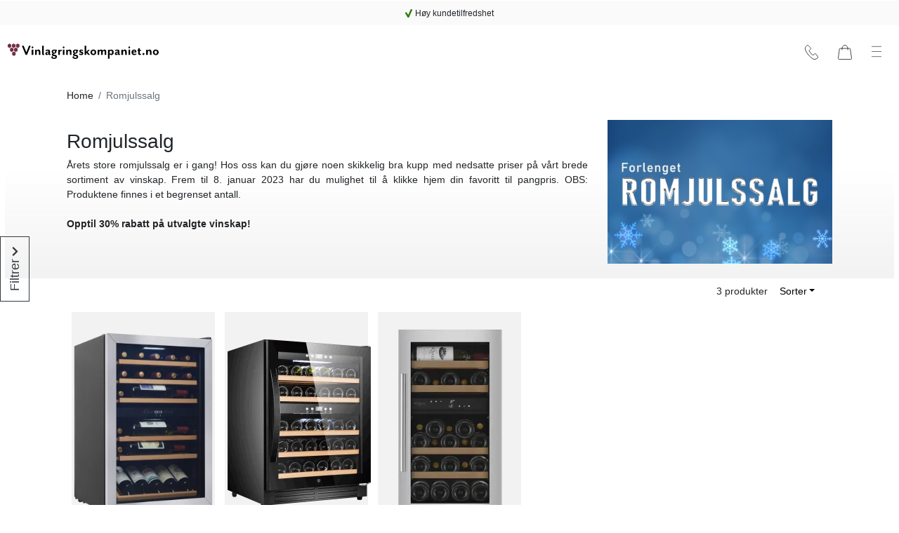

--- FILE ---
content_type: text/html; charset=utf-8
request_url: https://www.vinlagringskompaniet.no/product-category/romjulssalg
body_size: 19539
content:
<!DOCTYPE html><html lang="nb" prefix="og: http://ogp.me/ns#"><head><base href="https://www.vinlagringskompaniet.no"><style type="text/css">svg:not(:root).svg-inline--fa {
  overflow: visible;
}

.svg-inline--fa {
  display: inline-block;
  font-size: inherit;
  height: 1em;
  overflow: visible;
  vertical-align: -0.125em;
}
.svg-inline--fa.fa-lg {
  vertical-align: -0.225em;
}
.svg-inline--fa.fa-w-1 {
  width: 0.0625em;
}
.svg-inline--fa.fa-w-2 {
  width: 0.125em;
}
.svg-inline--fa.fa-w-3 {
  width: 0.1875em;
}
.svg-inline--fa.fa-w-4 {
  width: 0.25em;
}
.svg-inline--fa.fa-w-5 {
  width: 0.3125em;
}
.svg-inline--fa.fa-w-6 {
  width: 0.375em;
}
.svg-inline--fa.fa-w-7 {
  width: 0.4375em;
}
.svg-inline--fa.fa-w-8 {
  width: 0.5em;
}
.svg-inline--fa.fa-w-9 {
  width: 0.5625em;
}
.svg-inline--fa.fa-w-10 {
  width: 0.625em;
}
.svg-inline--fa.fa-w-11 {
  width: 0.6875em;
}
.svg-inline--fa.fa-w-12 {
  width: 0.75em;
}
.svg-inline--fa.fa-w-13 {
  width: 0.8125em;
}
.svg-inline--fa.fa-w-14 {
  width: 0.875em;
}
.svg-inline--fa.fa-w-15 {
  width: 0.9375em;
}
.svg-inline--fa.fa-w-16 {
  width: 1em;
}
.svg-inline--fa.fa-w-17 {
  width: 1.0625em;
}
.svg-inline--fa.fa-w-18 {
  width: 1.125em;
}
.svg-inline--fa.fa-w-19 {
  width: 1.1875em;
}
.svg-inline--fa.fa-w-20 {
  width: 1.25em;
}
.svg-inline--fa.fa-pull-left {
  margin-right: 0.3em;
  width: auto;
}
.svg-inline--fa.fa-pull-right {
  margin-left: 0.3em;
  width: auto;
}
.svg-inline--fa.fa-border {
  height: 1.5em;
}
.svg-inline--fa.fa-li {
  width: 2em;
}
.svg-inline--fa.fa-fw {
  width: 1.25em;
}

.fa-layers svg.svg-inline--fa {
  bottom: 0;
  left: 0;
  margin: auto;
  position: absolute;
  right: 0;
  top: 0;
}

.fa-layers {
  display: inline-block;
  height: 1em;
  position: relative;
  text-align: center;
  vertical-align: -0.125em;
  width: 1em;
}
.fa-layers svg.svg-inline--fa {
  -webkit-transform-origin: center center;
          transform-origin: center center;
}

.fa-layers-counter, .fa-layers-text {
  display: inline-block;
  position: absolute;
  text-align: center;
}

.fa-layers-text {
  left: 50%;
  top: 50%;
  -webkit-transform: translate(-50%, -50%);
          transform: translate(-50%, -50%);
  -webkit-transform-origin: center center;
          transform-origin: center center;
}

.fa-layers-counter {
  background-color: #ff253a;
  border-radius: 1em;
  -webkit-box-sizing: border-box;
          box-sizing: border-box;
  color: #fff;
  height: 1.5em;
  line-height: 1;
  max-width: 5em;
  min-width: 1.5em;
  overflow: hidden;
  padding: 0.25em;
  right: 0;
  text-overflow: ellipsis;
  top: 0;
  -webkit-transform: scale(0.25);
          transform: scale(0.25);
  -webkit-transform-origin: top right;
          transform-origin: top right;
}

.fa-layers-bottom-right {
  bottom: 0;
  right: 0;
  top: auto;
  -webkit-transform: scale(0.25);
          transform: scale(0.25);
  -webkit-transform-origin: bottom right;
          transform-origin: bottom right;
}

.fa-layers-bottom-left {
  bottom: 0;
  left: 0;
  right: auto;
  top: auto;
  -webkit-transform: scale(0.25);
          transform: scale(0.25);
  -webkit-transform-origin: bottom left;
          transform-origin: bottom left;
}

.fa-layers-top-right {
  right: 0;
  top: 0;
  -webkit-transform: scale(0.25);
          transform: scale(0.25);
  -webkit-transform-origin: top right;
          transform-origin: top right;
}

.fa-layers-top-left {
  left: 0;
  right: auto;
  top: 0;
  -webkit-transform: scale(0.25);
          transform: scale(0.25);
  -webkit-transform-origin: top left;
          transform-origin: top left;
}

.fa-lg {
  font-size: 1.3333333333em;
  line-height: 0.75em;
  vertical-align: -0.0667em;
}

.fa-xs {
  font-size: 0.75em;
}

.fa-sm {
  font-size: 0.875em;
}

.fa-1x {
  font-size: 1em;
}

.fa-2x {
  font-size: 2em;
}

.fa-3x {
  font-size: 3em;
}

.fa-4x {
  font-size: 4em;
}

.fa-5x {
  font-size: 5em;
}

.fa-6x {
  font-size: 6em;
}

.fa-7x {
  font-size: 7em;
}

.fa-8x {
  font-size: 8em;
}

.fa-9x {
  font-size: 9em;
}

.fa-10x {
  font-size: 10em;
}

.fa-fw {
  text-align: center;
  width: 1.25em;
}

.fa-ul {
  list-style-type: none;
  margin-left: 2.5em;
  padding-left: 0;
}
.fa-ul > li {
  position: relative;
}

.fa-li {
  left: -2em;
  position: absolute;
  text-align: center;
  width: 2em;
  line-height: inherit;
}

.fa-border {
  border: solid 0.08em #eee;
  border-radius: 0.1em;
  padding: 0.2em 0.25em 0.15em;
}

.fa-pull-left {
  float: left;
}

.fa-pull-right {
  float: right;
}

.fa.fa-pull-left,
.fas.fa-pull-left,
.far.fa-pull-left,
.fal.fa-pull-left,
.fab.fa-pull-left {
  margin-right: 0.3em;
}
.fa.fa-pull-right,
.fas.fa-pull-right,
.far.fa-pull-right,
.fal.fa-pull-right,
.fab.fa-pull-right {
  margin-left: 0.3em;
}

.fa-spin {
  -webkit-animation: fa-spin 2s infinite linear;
          animation: fa-spin 2s infinite linear;
}

.fa-pulse {
  -webkit-animation: fa-spin 1s infinite steps(8);
          animation: fa-spin 1s infinite steps(8);
}

@-webkit-keyframes fa-spin {
  0% {
    -webkit-transform: rotate(0deg);
            transform: rotate(0deg);
  }
  100% {
    -webkit-transform: rotate(360deg);
            transform: rotate(360deg);
  }
}

@keyframes fa-spin {
  0% {
    -webkit-transform: rotate(0deg);
            transform: rotate(0deg);
  }
  100% {
    -webkit-transform: rotate(360deg);
            transform: rotate(360deg);
  }
}
.fa-rotate-90 {
  -ms-filter: "progid:DXImageTransform.Microsoft.BasicImage(rotation=1)";
  -webkit-transform: rotate(90deg);
          transform: rotate(90deg);
}

.fa-rotate-180 {
  -ms-filter: "progid:DXImageTransform.Microsoft.BasicImage(rotation=2)";
  -webkit-transform: rotate(180deg);
          transform: rotate(180deg);
}

.fa-rotate-270 {
  -ms-filter: "progid:DXImageTransform.Microsoft.BasicImage(rotation=3)";
  -webkit-transform: rotate(270deg);
          transform: rotate(270deg);
}

.fa-flip-horizontal {
  -ms-filter: "progid:DXImageTransform.Microsoft.BasicImage(rotation=0, mirror=1)";
  -webkit-transform: scale(-1, 1);
          transform: scale(-1, 1);
}

.fa-flip-vertical {
  -ms-filter: "progid:DXImageTransform.Microsoft.BasicImage(rotation=2, mirror=1)";
  -webkit-transform: scale(1, -1);
          transform: scale(1, -1);
}

.fa-flip-both, .fa-flip-horizontal.fa-flip-vertical {
  -ms-filter: "progid:DXImageTransform.Microsoft.BasicImage(rotation=2, mirror=1)";
  -webkit-transform: scale(-1, -1);
          transform: scale(-1, -1);
}

:root .fa-rotate-90,
:root .fa-rotate-180,
:root .fa-rotate-270,
:root .fa-flip-horizontal,
:root .fa-flip-vertical,
:root .fa-flip-both {
  -webkit-filter: none;
          filter: none;
}

.fa-stack {
  display: inline-block;
  height: 2em;
  position: relative;
  width: 2.5em;
}

.fa-stack-1x,
.fa-stack-2x {
  bottom: 0;
  left: 0;
  margin: auto;
  position: absolute;
  right: 0;
  top: 0;
}

.svg-inline--fa.fa-stack-1x {
  height: 1em;
  width: 1.25em;
}
.svg-inline--fa.fa-stack-2x {
  height: 2em;
  width: 2.5em;
}

.fa-inverse {
  color: #fff;
}

.sr-only {
  border: 0;
  clip: rect(0, 0, 0, 0);
  height: 1px;
  margin: -1px;
  overflow: hidden;
  padding: 0;
  position: absolute;
  width: 1px;
}

.sr-only-focusable:active, .sr-only-focusable:focus {
  clip: auto;
  height: auto;
  margin: 0;
  overflow: visible;
  position: static;
  width: auto;
}

.svg-inline--fa .fa-primary {
  fill: var(--fa-primary-color, currentColor);
  opacity: 1;
  opacity: var(--fa-primary-opacity, 1);
}

.svg-inline--fa .fa-secondary {
  fill: var(--fa-secondary-color, currentColor);
  opacity: 0.4;
  opacity: var(--fa-secondary-opacity, 0.4);
}

.svg-inline--fa.fa-swap-opacity .fa-primary {
  opacity: 0.4;
  opacity: var(--fa-secondary-opacity, 0.4);
}

.svg-inline--fa.fa-swap-opacity .fa-secondary {
  opacity: 1;
  opacity: var(--fa-primary-opacity, 1);
}

.svg-inline--fa mask .fa-primary,
.svg-inline--fa mask .fa-secondary {
  fill: black;
}

.fad.fa-inverse {
  color: #fff;
}</style><link href="/static/css/site.ae67f016.chunk.css" rel="preload" as="style"><link href="https://res.cloudinary.com/lsbolagen/images/q_auto,dpr_auto,c_fit/imagestore/87/title/vinlagringskompaniet-no.svg" rel="prefetch" as="image/svg+xml"><meta charset="utf-8"><meta name="viewport" content="width=device-width,initial-scale=1,shrink-to-fit=no"><meta name="theme-color" content="#000000"><meta name="color-scheme" content="light"><meta http-equiv="X-UA-Compatible" content="IE=edge"><meta http-equiv="Cache-control" content="public"><meta http-equiv="Cache-control" content="max-age=2592000"><link rel="preconnect" href="https://fonts.googleapis.com"><link rel="preconnect" href="https://fonts.gstatic.com" crossorigin=""><link href="https://fonts.googleapis.com/css2?family=Source+Sans+3:ital,wght@0,200..900;1,200..900&amp;display=swap" rel="stylesheet" fetchpriority="low"><meta http-equiv="content-language" content="nb-no"><meta name="author" content="Lindström &amp; Sondén AB"><meta name="version" content="2.5.47"><meta name="date" content="2026-01-08T09:42:05.094Z"><meta name="git-branch" content="master"><meta name="git-version" content="v0.3.0-334-gd0bbaee3"><link rel="preconnect" href="https://res.cloudinary.com" crossorigin=""><link rel="dns-prefetch" href="https://res.cloudinary.com"><link rel="preconnect" href="https://graphql.lsbolagen.se" crossorigin=""><link rel="dns-prefetch" href="https://graphql.lsbolagen.se"><title>Romjulssalg</title><meta name="author" content="Lindström &amp; Sondén AB" data-rh="true"><link rel="apple-touch-icon" sizes="180x180" href="https://res.cloudinary.com/lsbolagen/image/upload/if_iw_gt_1424,w_1424,q_auto,dpr_auto,c_fit/v1767866400/imagestore/87/icons/apple-touch-icon.png"><link rel="shortcut icon" type="image/x-icon" sizes="48x48" href="https://res.cloudinary.com/lsbolagen/image/upload/q_auto,dpr_auto,c_fit/v1767866400/imagestore/87/icons/favicon.svg"><link rel="icon" type="image/png" sizes="32x32" href="https://res.cloudinary.com/lsbolagen/image/upload/if_iw_gt_1424,w_1424,q_auto,dpr_auto,c_fit/v1767866400/imagestore/87/icons/favicon-32x32.png"><link rel="icon" type="image/png" sizes="16x16" href="https://res.cloudinary.com/lsbolagen/image/upload/if_iw_gt_1424,w_1424,q_auto,dpr_auto,c_fit/v1767866400/imagestore/87/icons/favicon-16x16.png"><link rel="icon" type="image/png" sizes="192x192" href="https://res.cloudinary.com/lsbolagen/image/upload/if_iw_gt_1424,w_1424,q_auto,dpr_auto,c_fit/v1767866400/imagestore/87/icons/android-chrome-192x192.png"><link rel="icon" type="image/png" sizes="512x512" href="https://res.cloudinary.com/lsbolagen/image/upload/if_iw_gt_1424,w_1424,q_auto,dpr_auto,c_fit/v1767866400/imagestore/87/icons/android-chrome-512x512.png"><link rel="mask-icon" color="#5bbad5" href="https://res.cloudinary.com/lsbolagen/image/upload/q_auto,dpr_auto,c_fit/v1767866400/imagestore/87/icons/safari-pinned-tab.svg"><meta name="msapplication-TileColor" content="#da532c"><meta name="msapplication-TileImage" content="https://res.cloudinary.com/lsbolagen/image/upload/if_iw_gt_1424,w_1424,q_auto,dpr_auto,c_fit/v1767866400/imagestore/87/icons/mstile-144x144.png"><meta name="theme-color" content="#ffffff"><script defer="defer">var allowReactDevToolsOnProduction=!1,isDevelopment="undefined"!=typeof process&&(!process.env.NODE_ENV||"development"===process.env.NODE_ENV);(allowReactDevToolsOnProduction||isDevelopment)&&window.__REACT_DEVTOOLS_GLOBAL_HOOK__&&(window.__REACT_DEVTOOLS_GLOBAL_HOOK__.inject=function(){})</script><script id="browser-detect">window.BrowserDetect=function(){var e=function(e,i,o){this.name=e,this.version=i,this.os=o},i=function(e){this.version=e,this.name="node",this.os=process.platform},o=function(){this.bot=!0,this.name="bot",this.version=null,this.os=null},r=/ssr-preview|curl|request|trackable|wget|wordpress|bingpreview|screaming frog|alexa|bot|crawl(er|ing)|facebookexternalhit|feedburner|google web preview|chrome-lighthouse|nagios|postrank|pingdom|slurp|spider|yahoo!|yandex/,n=[["aol",/AOLShield\/([0-9\._]+)/],["edge",/Edge\/([0-9\._]+)/],["edge-ios",/EdgiOS\/([0-9\._]+)/],["yandexbrowser",/YaBrowser\/([0-9\._]+)/],["vivaldi",/Vivaldi\/([0-9\.]+)/],["kakaotalk",/KAKAOTALK\s([0-9\.]+)/],["samsung",/SamsungBrowser\/([0-9\.]+)/],["silk",/\bSilk\/([0-9._-]+)\b/],["miui",/MiuiBrowser\/([0-9\.]+)$/],["beaker",/BeakerBrowser\/([0-9\.]+)/],["edge-chromium",/EdgA?\/([0-9\.]+)/],["chromium-webview",/(?!Chrom.*OPR)wv\).*Chrom(?:e|ium)\/([0-9\.]+)(:?\s|$)/],["chrome",/(?!Chrom.*OPR)Chrom(?:e|ium)\/([0-9\.]+)(:?\s|$)/],["phantomjs",/PhantomJS\/([0-9\.]+)(:?\s|$)/],["crios",/CriOS\/([0-9\.]+)(:?\s|$)/],["firefox",/Firefox\/([0-9\.]+)(?:\s|$)/],["fxios",/FxiOS\/([0-9\.]+)/],["opera-mini",/Opera Mini.*Version\/([0-9\.]+)/],["opera",/Opera\/([0-9\.]+)(?:\s|$)/],["opera",/OPR\/([0-9\.]+)(:?\s|$)/],["ie",/Trident\/7\.0.*rv\:([0-9\.]+).*\).*Gecko$/],["ie",/MSIE\s([0-9\.]+);.*Trident\/[4-7].0/],["ie",/MSIE\s(7\.0)/],["bb10",/BB10;\sTouch.*Version\/([0-9\.]+)/],["android",/Android\s([0-9\.]+)/],["ios",/Version\/([0-9\._]+).*Mobile.*Safari.*/],["safari",/Version\/([0-9\._]+).*Safari/],["facebook",/FBAV\/([0-9\.]+)/],["instagram",/Instagram\s([0-9\.]+)/],["ios-webview",/AppleWebKit\/([0-9\.]+).*Mobile/],["ios-webview",/AppleWebKit\/([0-9\.]+).*Gecko\)$/],["curl",/^curl\/([0-9\.]+)$/],["searchbot",r]],s=[["iOS",/iP(hone|od|ad)/],["Android OS",/Android/],["BlackBerry OS",/BlackBerry|BB10/],["Windows Mobile",/IEMobile/],["Amazon OS",/Kindle/],["Windows 3.11",/Win16/],["Windows 95",/(Windows 95)|(Win95)|(Windows_95)/],["Windows 98",/(Windows 98)|(Win98)/],["Windows 2000",/(Windows NT 5.0)|(Windows 2000)/],["Windows XP",/(Windows NT 5.1)|(Windows XP)/],["Windows Server 2003",/(Windows NT 5.2)/],["Windows Vista",/(Windows NT 6.0)/],["Windows 7",/(Windows NT 6.1)/],["Windows 8",/(Windows NT 6.2)/],["Windows 8.1",/(Windows NT 6.3)/],["Windows 10",/(Windows NT 10.0)/],["Windows ME",/Windows ME/],["Open BSD",/OpenBSD/],["Sun OS",/SunOS/],["Chrome OS",/CrOS/],["Linux",/(Linux)|(X11)/],["Mac OS",/(Mac_PowerPC)|(Macintosh)/],["QNX",/QNX/],["BeOS",/BeOS/],["OS/2",/OS\/2/],["Search Bot",/(nuhk)|(curl)|(Googlebot)|(Yammybot)|(Openbot)|(Slurp)|(MSNBot)|(Ask Jeeves\/Teoma)|(ia_archiver)/]];return{detect:function(){return"undefined"!=typeof navigator?function(i){var t=!1;if(""!==i)for(var a=0;a<n.length;a+=1){var d=n[a],u=d[0],w=new RegExp(d[1].source,"i").exec(i);if((t=!!w&&[u,w])&&"searchbot"!==t[0]&&!new RegExp(r.source,"i").test(i))break}if(!t)return null;var c=t[0],l=t[1];if("searchbot"===c)return new o;var h=l[1]&&l[1].split(/[._]/).slice(0,3);h?h.length<3&&(h=h.concat(function(e){for(var i=[],o=0;o<e;o++)i.push("0");return i}(3-h.length))):h=[];return new e(c,h.join("."),function(e){for(var i=0,o=s.length;i<o;i++){var r=s[i],n=r[0];if(r[1].test(e))return n}return null}(i))}(navigator.userAgent):"undefined"!=typeof process&&process.version?new i(process.version.slice(1)):null},isBot:function(){if("undefined"==typeof navigator)return!1;var e=navigator.userAgent;return new RegExp(r.source,"i").test(e)}}}</script><script defer="defer">function getBrowserMajorVersion(e){var r=(e.version||"").split(".");return r.length?parseInt(r[0]):0}function getBrowserMinorVersion(e){var r=(e.version||"").split(".");return r.length>1?parseInt(r[1]):0}function detectUnsupportedBrowser(e){e=e||!1;var r=BrowserDetect().detect();if(r){var o=getBrowserMajorVersion(r),n=getBrowserMinorVersion(r),s={ie:{major:12,name:"Internet Explorer",default:"ie12",unsafe:11},chrome:{major:71,name:"Chrome",unsafe:70},firefox:{major:69,name:"Firefox",unsafe:68},edge:{major:80,type:"edge15",unsafe:18},ios:{major:13,minor:1,name:"iOS",unsafe:12},safari:{major:12,minor:1,name:"Safari",unsafe:11},bot:{}}[r.name];if(s)return o<s.major||o===s.major&&n<s.minor?s.type||{name:s.name,version:r.version,unsafe:o<=s.unsafe}:s.default||!1;return!new RegExp(["chrome","chromium-webview","edge-chromium","opera","edge","safari","samsung","firefox","android","ios","ios-webview","facebook","instagram"].join("|"),"i").test(r.name)&&r}return{name:"Unknown",version:"browser"}}function mountScript(e,r,o){var n=document.createElement("script");n.async=!0,n.defer=!0,n.src=e,n.onload=function(){return r(e)},n.onerror=o,document.getElementsByTagName("head")[0].appendChild(n)}function loadPolyfill(e,r){console.log("You are running "+("object"==typeof window.unsupportedBrowser?window.unsupportedBrowser.name+" "+window.unsupportedBrowser.version:window.unsupportedBrowser||r)+" which does not support modern features.\nSolution: "+e.join(","));for(var o=function(e){console.log('Polyfill "'+e+'" load success')},n=function(e){console.warn("Polyfill load error. Reason: "+e)},s=0;s<e.length;s++){mountScript(e[s],o,n)}}var polyfillURLs;window.unsupportedBrowser=detectUnsupportedBrowser(!0);var jsdelivr="https://cdn.jsdelivr.net/npm/";if(Array.prototype.flat||loadPolyfill(polyfillURLs=[jsdelivr+"array-flat-polyfill@1.0.1/index.min.js"],"Array.flat-unaware-browser"),window.unsupportedBrowser){var intersectionObserver=jsdelivr+"intersection-observer@0.11.0/intersection-observer.js",abortController=jsdelivr+"abortcontroller-polyfill@1.5.0/dist/umd-polyfill.min.js";polyfillURLs=["https://cdnjs.cloudflare.com/ajax/libs/babel-polyfill/7.12.1/polyfill.min.js",jsdelivr+"whatwg-fetch@3.2.0/dist/fetch.umd.min.js",intersectionObserver,jsdelivr+"closest-polyfill@1.0.0/index.min.js",abortController,jsdelivr+"es6-set-and-map@1.0.5/src/main.min.js"],("edge15"===window.unsupportedBrowser||"ios11"===window.unsupportedBrowser)&&(polyfillURLs=[intersectionObserver,abortController]),loadPolyfill(polyfillURLs)}</script><noscript><link rel="stylesheet" href="/static/css/main.ad7e0572.css"></noscript><script>function $loadcss(u,m,l){(l=document.createElement('link')).rel='stylesheet';l.media='print';l.onload=function(){l.media=m};l.href=u;document.head.appendChild(l)}$loadcss("/static/css/main.ad7e0572.css","all")</script><link rel="stylesheet" media="print" href="/static/css/main.ad7e0572.css"><link rel="stylesheet" type="text/css" href="/static/css/site.ae67f016.chunk.css"><link rel="canonical" href="https://www.vinlagringskompaniet.no/product-category/romjulssalg" data-rh="true"><meta name="robots" content="index, follow" data-rh="true"><meta name="generator" content="lorem-ipsum-cms v0.3.0-334-gd0bbaee3" data-rh="true"><meta name="site:pageId" content="product-category-page" data-rh="true"><meta name="site:pageKey" content="product-category" data-rh="true"><meta name="site:pageRole" content="navigation" data-rh="true"><link id="id_-26041521" as="image" href="https://res.cloudinary.com/lsbolagen/images/f_auto,q_auto,dpr_1.0,c_fit,w_315/v1671704323/imagestore/original/18270000/63a4028612a9f/romjulssalg" media="(min-width: 0px) and (max-width: 767px) and (orientation: portrait)" rel="preload" fetchpriority="high"><meta name="description" content="Årets store romjulssalg er i gang! Hos oss kan du gjøre noen skikkelig bra kupp med nedsatte priser på vårt brede sortiment av vinskap, vinlagringsskap og vintilbehør." data-rh="true"><meta property="og:title" content="Romjulssalg" data-rh="true"><meta property="og:description" content="Årets store romjulssalg er i gang! Hos oss kan du gjøre noen skikkelig bra kupp med nedsatte priser på vårt brede sortiment av vinskap, vinlagringsskap og vintilbehør." data-rh="true"><meta property="og:image" content="https://res.cloudinary.com/lsbolagen/images/if_iw_gt_800,w_800,q_auto,dpr_1.0,c_fit/imagestore/original/25940000/67a9fe857c17a/romjulssalg" data-rh="true"><meta property="og:image" content="https://res.cloudinary.com/lsbolagen/images/if_iw_gt_800,w_800,q_auto,dpr_1.0,c_fit/imagestore/original/26730000/6810d4f431fad/romjulssalg" data-rh="true"><meta property="og:image" content="https://res.cloudinary.com/lsbolagen/images/if_iw_gt_800,w_800,q_auto,dpr_1.0,c_fit/imagestore/original/25950000/67aa0bf0a8e69/romjulssalg" data-rh="true"><meta property="og:image" content="https://res.cloudinary.com/lsbolagen/images/if_iw_gt_800,w_800,q_auto,dpr_1.0,c_fit/imagestore/original/18270000/63a4028612a9f/romjulssalg" data-rh="true"><meta property="og:site_name" content="Vinlagringskompaniet.no" data-rh="true"><meta property="og:locale" content="no_NO" data-rh="true"><meta property="og:url" content="https://www.vinlagringskompaniet.no/product-category/romjulssalg" data-rh="true"><meta property="og:type" content="website" data-rh="true"><meta property="twitter:site" content="@username" data-rh="true"><meta property="twitter:card" content="summary" data-rh="true"></head><body><noscript><p style="text-align:center">You need to enable JavaScript to run this app.<br/>Do you have an AdBlock plugin that blocks this site?</p></noscript><script>var ROOT_ID="root",COOKIE_ROOT_ID="cookie-root";function getSessionVar(e,r){try{return window.sessionStorage.getItem(e)||r}catch(e){return console.error(e),r}}function setSessionVar(e,r){try{window.sessionStorage.setItem(e,r)}catch(e){console.error(e)}}function renderDOMElement(e,r,o,t,n){n=n||!1;var s=document.createElement(e);for(var a in s.id=r,o)Object.prototype.hasOwnProperty.call(o,a)&&(s.style[a]=o[a]);for(var a in t)Object.prototype.hasOwnProperty.call(t,a)&&s.setAttribute("className"===a?"class":a,t[a]);n&&(s.innerHTML=n);var i=document.body;return i.style.minHeight="100vh",i.appendChild(s),s}function renderPageLoading(e,r){setTimeout((function(){if("loading"===document.readyState||!0===window.LOADING_TEST){var e=renderDOMElement("div","pageLoader",{"background-color":"#ffffe0"||"#ffffe0",position:"fixed",border:"1px solid #CCCCCC",borderRadius:".5rem","box-shadow":"0 0.125rem 0.25rem rgba(0,0,0,.2)",padding:"1rem","text-align":"center",top:"50%",left:"50%",transform:"translate(-50%,-50%)"},{className:"indeterminate-progress-bar"},"<div class='progress-bar-wrapper'><div class='progress-bar-value'></div></div><div><span>"+("Vänligen vänta, sidan laddas"||"Please wait, loading")+"<br/>"+("Det kan ta en stund vid en långsam anslutning :("||"It might take a little while on a slow connection :(")+"</span></div>");"function"==typeof r&&r(e)}}),e||1e3)}function xhrRequest(e){void 0===e.async||e.async;var r=e.method||"GET",o=e.headers||{},t=e.data,n=e.onSuccess||function(){},s=e.onError||function(){},a=e.xhr;if(a||(window.XMLHttpRequest?a=new XMLHttpRequest:window.ActiveXObject&&(a=new ActiveXObject("Microsoft.XMLHTTP"))),a){for(key in a.onreadystatechange=function(){try{4===a.readyState&&(200===a.status?n(a.responseText,a):s(null,a))}catch(e){s(e,a)}},a.open(r,"https://graphql.lsbolagen.se/site-87/graphql",!0),o)Object.prototype.hasOwnProperty.call(o,key)&&a.setRequestHeader(key,o[key]);a.send(t)}}function reportUnsupportedBrowser(e){var r=function(e,r){console.error(e)},o={"Content-Type":"application/json",Accept:"application/json"},t=JSON.stringify({query:"mutation LoginAnonymous($siteId: ID!) {loginAnonymous(siteId: $siteId) {token}}",variables:{siteId:87}}),n=JSON.stringify({query:"mutation ReportUnsupportedBrowser($siteId: ID!, $browser: String, $ua: String) {reportUnsupportedBrowser(siteId: $siteId, browser: $browser, ua:$ua)}",variables:{siteId:87,browser:JSON.stringify(e),ua:window.navigator.userAgent}});xhrRequest({method:"POST",headers:Object.assign(o,{Authorization:"Basic"}),data:t,onSuccess:function(e,t){try{var s=JSON.parse(e);xhrRequest({xhr:t,method:"POST",headers:Object.assign(o,{Authorization:"Bearer "+s.data.loginAnonymous.token}),data:n,onSuccess:function(e,o){try{JSON.parse(e).data.reportUnsupportedBrowser}catch(e){r(e)}},onError:r})}catch(e){r(e)}},onError:r})}function renderAppRoot(e,r,o){const t=document.getElementById(e);t&&(o&&Object.keys(o).forEach(e=>{t.style[e]=o[e]}),t.style.display=r?"block":"none")}function renderUnsupportedBrowser(e,r){var o=function(r){var o=function(e){e.setAttribute("class",e.getAttribute("class").replace(/\bd-none\b/,""))},t=document.getElementById(ROOT_ID),n=document.getElementById(COOKIE_ROOT_ID);r&&r.parentNode.removeChild(r),o(t),o(n),reportUnsupportedBrowser(e)},t="Använd den här på egen risk!",n="Om du tror att du ser detta meddelande av misstag, mejla oss på %email% och låt oss veta din webbläsare och version.",s="Avvisa & försök ändå",a="PjAuNSUsbm90IGRlYWQsbm90IG9wX21pbmkgYWxsLHNhZmFyaSA-PSAxMw",i='<div class="modal-dialog" role="document"><div class="modal-content"><div class="modal-header"><h2 class="modal-title">'+("Webbläsare som inte stöds"||"Unsupported Browser")+'</h2></div><div class="modal-body"><p>'+('Den här webbplatsen kommer förmodligen inte att fungera bra %browser-name% %browser-version%. Vi stöder vanligtvis <a href="%browser-list-query%">bara den senaste versionen av större webbläsare</a> som Chrome, Firefox, Safari, Opera och Edge.'||'This website probably won\'t work great in %browser-name% %browser-version%. We generally <a href="%browser-list-query%">only support the recent version of major browsers</a> like Chrome, Firefox, Safari, Opera and Edge.').replace("%browser-name%",("string"==typeof e?e:e.name)||"unknown").replace("%browser-version%",e.version||"browser").replace("%browser-list-query%","https://browserslist.dev"+(a?"/?q="+a:""))+"</br>"+(t||"Use this one at your own risk!")+"</p><p>"+(n||"If you think you're seeing this message in error, email us at %email% and let us know your browser and version.").replace("%email%",'<a href="mailto:'+r+'">'+r+"</a>",r)+'</p></div><div class="modal-footer"><button type="button" class="btn btn-primary">'+(s||"Dismiss & Try Anyway")+"</button></div></div></div>",d=getSessionVar("unsupportedBrowserAck");if(!d){var l=renderDOMElement("div","unsupportedBrowserModalDialog",{display:"none"},{className:"modal alt-modal d-block",role:"dialog"},i);l.querySelector(".modal-footer > button").onclick=function(){o(l)}}renderAppRoot(COOKIE_ROOT_ID,!1,{}),renderAppRoot(ROOT_ID,!1),d&&o()}var displayUnsupportedBrowser=window.unsupportedBrowser&&window.unsupportedBrowser.unsafe;if(displayUnsupportedBrowser)window.requestAnimationFrame=window.requestAnimationFrame||function(){},renderUnsupportedBrowser(window.unsupportedBrowser,"teknik-internt@lsbolagen.se");else{var cleanUp=e=>{if(e)var r=setInterval(()=>{try{var o=document.getElementById(ROOT_ID);o&&o.childElementCount&&document.body.removeChild(e)}catch(e){console.error(e)}finally{clearInterval(r)}},500)};renderPageLoading(2e3,cleanUp),renderAppRoot(COOKIE_ROOT_ID,!1,{}),renderAppRoot(ROOT_ID,!0)}</script><script>const originalFetch=window.fetch;window.fetch=function(e,t){var n=0;return new Promise((function(i,r){!function o(){n++,originalFetch.apply(window,arguments).then((function(s){if(503===s.status){if(n>3)return void r(new Error(s.statusText||"Max retries exceeded for "+e));var f=s.headers.get("Retry-After"),c=3e4;if(f)if(/^\d+$/.test(f))c=1e3*parseInt(f,10);else c=new Date(f)-Date.now(),(isNaN(c)||c<0)&&(c=3e4);setTimeout((function(){o(e,t)}),c)}else i(s)})).catch((function(i){n>=3?r(new Error("(3x) "+i.message)):setTimeout((function(){o(e,t)}),3e4)}))}(e,t)}))},window.fetch.supportsRetryAfter=!0</script><div class="ad-banner" id="5a9cc27c" style="height:1px;width:1px;background-color:transparent"></div><div id="root" style="margin-left:auto;margin-right:auto;display:block" class="site-ribbon"><div id="notification-bar-root" class="d-none"></div><div class="vinlagringskompaniet-no lorem-ipsum-cms marquee-widget justify-content-center overflow-hidden"><div class="vinlagringskompaniet-no lorem-ipsum-cms marquee-widget-scrollable bottom-top" style="height: 1.5rem;"><div class="vinlagringskompaniet-no lorem-ipsum-cms marquee-widget-scrollable-item active"><a aria-current="page" class="vinlagringskompaniet-no lorem-ipsum-cms router-link px-0 d-inline disabled" title="Høy kundetilfredshet" href="/" aria-label="Høy kundetilfredshet"><svg xmlns="http://www.w3.org/2000/svg" version="1.1" viewBox="0 0 130 158" preserveAspectRatio="xMinYMin meet" width="auto" height="1em" display="inline-block" color="#317e0d" title="Høy kundetilfredshet" style="fill: none; stroke: currentcolor; stroke-width: 32px; stroke-linecap: round; stroke-miterlimit: 10; width: auto;"><title>Høy kundetilfredshet</title><g><line x1="16" y1="74.67" x2="54.43" y2="142.19"></line><line x1="57.25" y1="140.78" x2="113.57" y2="16"></line></g></svg><span class="ml-1">Høy kundetilfredshet</span></a></div><div class="vinlagringskompaniet-no lorem-ipsum-cms marquee-widget-scrollable-item inactive"><a class="vinlagringskompaniet-no lorem-ipsum-cms router-link px-0 d-inline" title="Fleksibel betaling" href="/kjopsinfo" aria-label="Fleksibel betaling"><svg xmlns="http://www.w3.org/2000/svg" version="1.1" viewBox="0 0 130 158" preserveAspectRatio="xMinYMin meet" width="auto" height="1em" display="inline-block" color="#317e0d" title="Fleksibel betaling" style="fill: none; stroke: currentcolor; stroke-width: 32px; stroke-linecap: round; stroke-miterlimit: 10; width: auto;"><title>Fleksibel betaling</title><g><line x1="16" y1="74.67" x2="54.43" y2="142.19"></line><line x1="57.25" y1="140.78" x2="113.57" y2="16"></line></g></svg><span class="ml-1">Fleksibel betaling</span></a></div><div class="vinlagringskompaniet-no lorem-ipsum-cms marquee-widget-scrollable-item inactive"><a class="vinlagringskompaniet-no lorem-ipsum-cms router-link px-0 d-inline" title="Personlig rådgivning" href="/kontakt" aria-label="Personlig rådgivning"><svg xmlns="http://www.w3.org/2000/svg" version="1.1" viewBox="0 0 130 158" preserveAspectRatio="xMinYMin meet" width="auto" height="1em" display="inline-block" color="#317e0d" title="Personlig rådgivning" style="fill: none; stroke: currentcolor; stroke-width: 32px; stroke-linecap: round; stroke-miterlimit: 10; width: auto;"><title>Personlig rådgivning</title><g><line x1="16" y1="74.67" x2="54.43" y2="142.19"></line><line x1="57.25" y1="140.78" x2="113.57" y2="16"></line></g></svg><span class="ml-1">Personlig rådgivning</span></a></div><div class="vinlagringskompaniet-no lorem-ipsum-cms marquee-widget-scrollable-item inactive"><a class="vinlagringskompaniet-no lorem-ipsum-cms router-link px-0 d-inline" title="Prisgaranti" href="/kjopsinfo" aria-label="Prisgaranti"><svg xmlns="http://www.w3.org/2000/svg" version="1.1" viewBox="0 0 130 158" preserveAspectRatio="xMinYMin meet" width="auto" height="1em" display="inline-block" color="#317e0d" title="Prisgaranti" style="fill: none; stroke: currentcolor; stroke-width: 32px; stroke-linecap: round; stroke-miterlimit: 10; width: auto;"><title>Prisgaranti</title><g><line x1="16" y1="74.67" x2="54.43" y2="142.19"></line><line x1="57.25" y1="140.78" x2="113.57" y2="16"></line></g></svg><span class="ml-1">Prisgaranti</span></a></div></div></div><div class="vinlagringskompaniet-no lorem-ipsum-cms menu-bar-header"><nav class="justify-content-between navbar navbar-expand navbar-light"><div class="mw-50"><a aria-current="page" class="vinlagringskompaniet-no lorem-ipsum-cms router-link w-100 disabled" title="Vinlagringskompaniet.no" href="/" aria-label="Vinlagringskompaniet.no"><div title="Vinlagringskompaniet.no" href="/" class="vinlagringskompaniet-no lorem-ipsum-cms menu-bar-header-brand mobile navbar-brand" style="display: flex; width: 100%; align-items: center; justify-content: start;"><svg xmlns="http://www.w3.org/2000/svg" viewBox="0 0 1648.04 162.69" title="Vinlagringskompaniet.no" style="width: 100%; height: auto; max-width: 215px;"><g data-name="Lager 2"><g data-name="Lager 1"><path d="M209.91 120.21h-14.64l-40.56-95.44h19.88l28.48 68.56 28.15-68.56h19.25zM270.19 50.86a9.72 9.72 0 01-9.54-9.71 9.58 9.58 0 019.54-9.54 9.68 9.68 0 019.55 9.54 9.82 9.82 0 01-9.55 9.71zm-8.9 69.35V66l17.81-1.91v56.15zM338.27 120.21V90.47c0-8.75-3.18-12.41-9.54-12.41-6.52 0-13 6-13 13.2v28.95h-17.86V67.08l16.22-1.75 1 10.18c3.34-6.84 12.73-11.61 20.52-11.61 14.64 0 20.52 10.18 20.52 23.7v32.61zM389 121.64c-9.07 0-14.32-4.13-14.32-14V24.77l17.82-1.91v84.63c0 4.13 1.27 5.25 3.34 5.25a11.32 11.32 0 003.34-.64v6.68c-1.73 1.43-6.18 2.86-10.18 2.86zM458.05 121.64c-7.95 0-12.25-3.34-13.52-9.22-5.57 6-11.93 9.22-19.41 9.22-8.27 0-14.79-5.88-14.79-14.31 0-13 14.79-20.2 33.56-21.79v-1.76c0-6.36-3-8.27-9.38-8.27-5.89 0-14.64 3.34-20.36 7.16V70.26c4.61-2.86 16.54-6.36 24-6.36 13 0 23.38 4.3 23.38 19.41v24.18c0 4.13 1.43 5.25 3.5 5.25a8.59 8.59 0 003.18-.64v6.68c-1.57 1.43-6.21 2.86-10.16 2.86zm-14.16-27c-11.45 1.59-17.65 4.77-17.65 10.5 0 3.5 2.7 5.25 6.2 5.25 3 0 7-1.75 11.45-6.52zM525.65 66h11.62v11.42h-7.8a19.69 19.69 0 012.23 8.27c0 12.57-11.46 21-23.22 22-8.76.8-11.62 2.23-11.62 5.57s4.46 4 12.57 4.77c19.41 1.91 27.84 9.71 27.84 22 0 13.84-14 22.75-30.86 22.75-18.14 0-30.7-7.32-30.7-16.39 0-7.32 6.2-11.45 11.45-12.57l8.11 2.87a7.32 7.32 0 00-4.29 6.52c0 5.09 6.68 7.79 14.79 7.79 9.23 0 14.79-3.81 14.79-8.75 0-5.09-4.13-7.95-15.9-9.06-14-1.12-24-5.41-24-15.59 0-5.57 5.09-11 11.45-12.89a20.8 20.8 0 01-12.57-18.93c0-11.13 9.86-21.79 26.41-21.79 7.14-.09 11.43 2.01 19.7 2.01zm-29.9 19.72c0 7 4.29 11.3 10.34 11.3 5.88 0 10.34-4.3 10.34-11.3S512 74.4 506.09 74.4c-6.09 0-10.34 4.29-10.34 11.29zM569.08 92.21v28h-17.82V67.08l16.23-1.75 1 10.34a22.43 22.43 0 0119.84-11.77v17.18c-9.71-2.86-19.25 1.92-19.25 11.13zM610 50.86a9.71 9.71 0 01-9.54-9.71 9.57 9.57 0 019.54-9.54 9.68 9.68 0 019.54 9.54 9.82 9.82 0 01-9.54 9.71zm-8.91 69.35V66l17.82-1.91v56.15zM678 120.21V90.47c0-8.75-3.18-12.41-9.54-12.41-6.52 0-13 6-13 13.2v28.95h-17.82V67.08l16.22-1.75 1 10.18c3.34-6.84 12.72-11.61 20.52-11.61 14.63 0 20.52 10.18 20.52 23.7v32.61zM757.58 66h11.61v11.42h-7.8a19.54 19.54 0 012.23 8.27c0 12.57-11.45 21-23.22 22-8.75.8-11.62 2.23-11.62 5.57s4.46 4 12.57 4.77c19.41 1.91 27.84 9.71 27.84 22 0 13.84-14 22.75-30.86 22.75-18.13 0-30.7-7.32-30.7-16.39 0-7.32 6.2-11.45 11.45-12.57l8.11 2.87a7.33 7.33 0 00-4.29 6.52c0 5.09 6.68 7.79 14.79 7.79 9.23 0 14.79-3.81 14.79-8.75 0-5.09-4.13-7.95-15.9-9.06-14-1.12-24-5.41-24-15.59 0-5.57 5.09-11 11.45-12.89a20.8 20.8 0 01-12.57-18.93c0-11.13 9.87-21.79 26.41-21.79C745 63.9 749.31 66 757.58 66zm-29.91 19.69c0 7 4.29 11.3 10.34 11.3 5.88 0 10.34-4.3 10.34-11.3S743.89 74.4 738 74.4c-6 0-10.33 4.29-10.33 11.29zM801.48 122.28a43.32 43.32 0 01-22.59-6.52l2.86-11.76c4.62 2.86 11.14 6.52 19.57 6.52 5.09 0 7.8-1.59 7.8-5.09 0-3.18-2.71-4.61-9.07-5.73-14.48-2.7-19.25-10.19-19.25-18.3 0-8.75 6-17.5 21.79-17.5 8.91 0 16.23 3.66 19.41 5.41l-2.7 11.13c-5.41-3-11-4.93-16.39-4.93-4.77 0-6.84 1.59-6.84 4.3s2.55 4 7.32 4.93c15.59 3 21 10.66 21 18-.01 11.75-7.64 19.54-22.91 19.54zM877.19 120.21l-17-22.11-3 3.18v18.93h-17.7V24.77l17.82-1.91v63.79L878.47 66h18.29l-24.34 23 25 31.18zM934.62 122.6c-17.81 0-32-12.73-32-29.59s14.16-29.43 32-29.43c17.66 0 32 12.57 32 29.43s-14.34 29.59-32 29.59zm0-45.81c-8.43 0-14.15 6.36-14.15 16.22 0 10 5.72 16.39 14.15 16.39 8.59 0 14.16-6.37 14.16-16.39 0-9.86-5.57-16.22-14.16-16.22zM1058.06 120.21V89.83c0-8-2.39-11.77-8.59-11.77-6 0-11.93 5.25-11.93 13.2v28.95h-17.82V89.83c0-8-2.22-11.77-8.59-11.77-6 0-11.77 5.25-11.77 13.2v28.95h-17.82V67.08l16.23-1.75 1 10c3.35-6.84 11.62-11.45 19.41-11.45 10.5 0 15.91 4.77 18.14 12.41a22.84 22.84 0 0120.2-12.41c14.63 0 19.41 10.18 19.41 23.7v32.61zM1130.91 122.28c-6.52 0-13.84-2.23-18.61-7.48v46.77h-17.82V67.08l16.07-1.75.79 7.48c4.3-6.36 12.89-8.91 19.57-8.91 14.79 0 25.93 12.41 25.93 29.27 0 16.7-11.14 29.11-25.93 29.11zm8.09-29.11c0-10.5-5.57-16.22-13.2-16.22a16 16 0 00-13.52 7.79v16.7a16 16 0 0013.52 7.8c7.65 0 13.2-5.73 13.2-16.07zM1216.33 121.64c-7.95 0-12.25-3.34-13.52-9.22-5.57 6-11.93 9.22-19.41 9.22-8.27 0-14.79-5.88-14.79-14.31 0-13 14.79-20.2 33.56-21.79v-1.76c0-6.36-3-8.27-9.38-8.27-5.89 0-14.64 3.34-20.36 7.16V70.26c4.61-2.86 16.54-6.36 24-6.36 13 0 23.38 4.3 23.38 19.41v24.18c0 4.13 1.43 5.25 3.5 5.25a8.59 8.59 0 003.18-.64v6.68c-1.57 1.43-6.18 2.86-10.16 2.86zm-14.16-27c-11.45 1.59-17.65 4.77-17.65 10.5 0 3.5 2.7 5.25 6.2 5.25 3 0 7-1.75 11.45-6.52zM1281.23 120.21V90.47c0-8.75-3.18-12.41-9.54-12.41-6.52 0-13 6-13 13.2v28.95h-17.81V67.08l16.22-1.75 1 10.18c3.35-6.84 12.73-11.61 20.52-11.61 14.64 0 20.52 10.18 20.52 23.7v32.61zM1326.56 50.86a9.72 9.72 0 01-9.54-9.71 9.58 9.58 0 019.54-9.54 9.68 9.68 0 019.55 9.54 9.82 9.82 0 01-9.55 9.71zm-8.9 69.35V66l17.81-1.91v56.15zM1380.8 122.28c-18 0-29.74-12.57-29.74-29.43 0-17.65 13.36-28.95 28.47-28.95 14.16 0 25.29 9.39 25.29 22.27a37.15 37.15 0 01-1 7.8h-35.31c0 8 3.81 15.9 17.18 15.9a26.78 26.78 0 0015.9-5.57l4.46 8.75a37.8 37.8 0 01-25.25 9.23zm-1.11-47.72c-4.77 0-9.07 2.86-10.5 10.5h19.25a15 15 0 00.16-2.23c0-4.61-3.02-8.27-8.91-8.27zM1440.77 121.64c-10 0-16.86-5.72-16.86-17.81V77.42h-7.79V66h7.79V51l17.82-1.91V66h13.2v11.42h-13.2v24.34c0 5.88 1.43 8.43 6.2 8.43a12.27 12.27 0 007.16-2.39l1.75 8.6c-3.18 2.7-9.38 5.24-16.07 5.24zM1481.5 121.49a10.74 10.74 0 1110.81-10.82 10.73 10.73 0 01-10.81 10.82zM1551.49 120.21V90.47c0-8.75-3.19-12.41-9.55-12.41-6.52 0-13 6-13 13.2v28.95h-17.82V67.08l16.23-1.75 1 10.18c3.34-6.84 12.73-11.61 20.52-11.61 14.64 0 20.52 10.18 20.52 23.7v32.61zM1616.07 122.6c-17.82 0-32-12.73-32-29.59s14.16-29.43 32-29.43c17.66 0 32 12.57 32 29.43s-14.34 29.59-32 29.59zm0-45.81c-8.43 0-14.16 6.36-14.16 16.22 0 10 5.73 16.39 14.16 16.39 8.59 0 14.16-6.37 14.16-16.39 0-9.86-5.57-16.22-14.16-16.22z"></path><path d="M64.1.27l19.3 11.84.14 23.89-19.16 12.08-19.31-11.84-.14-23.91zM.14 36.5L0 12.6 19.16.53l19.31 11.84.14 23.9-19.16 12.07zm24.21 41.8l-.14-23.91 19.17-12.06 19.3 11.84.14 23.9-19.16 12.07zm43.52 53.63l-19.31-11.84-.14-23.9 19.17-12.07L86.89 96l.14 23.9zm20.72-42.06L69.28 78l-.14-23.9 19.17-12.04 19.3 11.84.14 23.9zm20.72-42.06L90 36l-.14-23.9L109 0l19.3 11.84.14 23.91z" fill="#733049"></path></g></g></svg></div></a></div><div class="mw-50 buttons"><div class="vinlagringskompaniet-no lorem-ipsum-cms menu-bar-header-buttons d-flex align-items-center"><div role="navigation" aria-label="Søk" title="Søk" class="vinlagringskompaniet-no lorem-ipsum-cms menu-bar-button search h-auto titleless nav-link"><svg aria-label="Søk" role="button" class="d-inline-flex d-block d-lg-none" version="1.1" viewBox="0 0 832 888" xmlns="http://www.w3.org/2000/svg" height="1.5rem"><g style="fill: none; stroke: currentcolor; stroke-linecap: round; stroke-miterlimit: 10; stroke-width: 38;"><path d="m567 610 246 259"></path><circle cx="353" cy="353" r="334"></circle></g></svg></div><a class="vinlagringskompaniet-no lorem-ipsum-cms router-link" href="/kontakt" title="Kontakt" aria-label="Kontakt"><div title="Kontakt" class="vinlagringskompaniet-no lorem-ipsum-cms menu-bar-button h-auto titleless nav-link"><svg xmlns="http://www.w3.org/2000/svg" viewBox="0 0 831 889" height="1.5rem"><path fill="none" stroke="currentColor" stroke-miterlimit="10" stroke-width="38" d="M37.2 148c-.4.6-.8 1.1-1.1 1.7-6.9 10-90.2 144 184 451 199 222 300 254 323 258 5 .9 10 1.9 15 3.1 23.6 5.3 85.4 16.5 121-2.3 33.7-18 88-51.7 106-62.8 10-6.3 18.2-15.2 22.9-26 7.5-16.9 9.4-43-17.2-77.2-35.7-45.8-80.3-107-103-138-18.6-25.8-55.1-31.9-80.8-13-.6.4-1.1.9-1.7 1.3-31.9 24.4-63.7 48-76.9 57.7-8 5.9-17.2 10.2-27 12.3s-29.1 2.2-41-11.6c-22.8-26.5-186-214-186-214s-21.5-34.5 2.7-58.4c20.8-20.6 71.6-67.9 85.2-80.5 3.9-3.7 7.3-7.9 9.8-12.6 7-13.2 13.7-38.4-15.9-64.8-36.9-33.1-126-115-150-138s-18.1-12.6-28.9-14.2c-13.7-2.1-31.8.2-49.6 17.8-46.9 46.3-84.9 102-90.5 110z"></path></svg></div></a><a class="vinlagringskompaniet-no lorem-ipsum-cms router-link cart" href="/varekurv" title="Varekurv" aria-label="Varekurv"><div title="Varekurv" class="vinlagringskompaniet-no lorem-ipsum-cms menu-bar-button h-auto titleless d-inline-block nav-link"><svg xmlns="http://www.w3.org/2000/svg" viewBox="0 0 829 885" height="1.5rem"><g fill="none" stroke="currentColor" stroke-miterlimit="10" stroke-width="35"><path d="M58 868h713c24.7 0 43.6-22.4 40.1-47.4l-80.9-572c-2.9-20.4-19.9-35.5-40.1-35.5h-559c-20.3 0-37.5 15.4-40.1 36.1l-72.8 572C15 846 33.9 868 58.3 868z"></path><path d="M242 312S228.3 18 415 18s171 295 171 295"></path></g></svg><span class="vinlagringskompaniet-no lorem-ipsum-cms menu-bar-button-badge"></span></div></a><div role="navigation" class="vinlagringskompaniet-no lorem-ipsum-cms menu-bar-toggle h-auto nav-link"><svg role="button" class="d-inline-flex" version="1.1" viewBox="0 0 832 888" xmlns="http://www.w3.org/2000/svg" height="1.5rem"><g style="fill: none; stroke: currentcolor; stroke-linecap: round; stroke-miterlimit: 10; stroke-width: 38;"><line x1="19" x2="813" y1="19" y2="19"></line><line x1="19" x2="813" y1="444" y2="444"></line><line x1="19" x2="813" y1="869" y2="869"></line></g></svg></div></div></div></nav></div><div class="vinlagringskompaniet-no lorem-ipsum-cms page-header justify-content-md-center position-relative-body row"><div style="width: 100%;"><div class="layout-full-width"><div><div class="bm-overlay" style="position: fixed; z-index: 1000; width: 100%; height: 100%; background: rgba(0, 0, 0, 0.3); opacity: 0; transform: translate3d(100%, 0px, 0px); transition: opacity 0.3s, transform 0.3s;"></div><div id="" class="bm-menu-wrap menu-bar-burger" aria-hidden="true" style="position: fixed; right: inherit; z-index: 1100; width: 0px; height: 100%; transform: translate3d(-100%, 0px, 0px); transition: 0.5s;" hidden="true"><div class="bm-menu" style="height: 100%; box-sizing: border-box; overflow: auto;"><nav class="bm-item-list" style="height: 100%;"></nav></div></div></div></div></div><div class="container-fluid"><div class="row"><div id="search-engine-custom-searchbox-only" class="col"></div></div><div class="row"><div id="search-engine-custom-searchresults-only" class="col"></div></div></div></div><main role="main" id="page-body-wrapper" class="page-body container-fluid"><nav aria-label="breadcrumb" class="page-breadcrumbs"><ol class="breadcrumb"><li class="breadcrumb-item is-home"><a aria-current="page" class="vinlagringskompaniet-no lorem-ipsum-cms router-link px-0 d-inline disabled" href="/" title="www.vinlagringskompaniet.no" aria-label="www.vinlagringskompaniet.no">Home</a></li><li class="breadcrumb-item is-category active" aria-current="page">Romjulssalg</li></ol></nav><div id="product-category-page" class="vinlagringskompaniet-no lorem-ipsum-cms page-template-product-category-page px-0 container-fluid"><div class="vinlagringskompaniet-no lorem-ipsum-cms layout-items product-category-page layout-main container-fluid"><div id="product-category-header-5834" data-id="5834" class="vinlagringskompaniet-no lorem-ipsum-cms media-object product-category-header layout-full-width container-fluid"><div><div class="vinlagringskompaniet-no lorem-ipsum-cms media-object-body"><h1 class="vinlagringskompaniet-no lorem-ipsum-cms media-object-title">Romjulssalg</h1><div class="vinlagringskompaniet-no lorem-ipsum-cms media-object-text">Årets store romjulssalg er i gang! Hos oss kan du gjøre noen skikkelig bra kupp med nedsatte priser på vårt brede sortiment av vinskap. Frem til 8. januar 2023 har du mulighet til å klikke hjem din favoritt til pangpris. OBS: Produktene finnes i et begrenset antall.<br><br><strong>Opptil 30% rabatt på utvalgte vinskap!</strong></div></div><div class="vinlagringskompaniet-no lorem-ipsum-cms media-object-image d-flex align-items-center"><picture class="vinlagringskompaniet-no lorem-ipsum-cms picture"><div style="min-height: 204.75px; max-width: 510px; min-width: 100%; width: auto; height: 205px;"><canvas height="204" width="315" style="width: 315px; height: 204px;" class="d-none"></canvas><img title="Romjulssalg" alt="romjulssalg" loading="eager" src="https://res.cloudinary.com/lsbolagen/images/if_iw_gt_400,w_400,q_auto,dpr_1.0,c_fit/v1671704323/imagestore/original/18270000/63a4028612a9f/romjulssalg" importance="high" width="510" height="205" decoding="async" controls="" loop="" class="img-fluid" style="min-height: 204.75px; max-width: 510px; min-width: 100%; width: auto; height: 205px; display: flex;"></div></picture></div></div></div><div class="vinlagringskompaniet-no lorem-ipsum-cms product-category-selector-toggle-sidewise position-fixed" style="left: 0px; top: 50%; transform: translateY(calc(50% + 3.5rem)) rotate(-90deg); transform-origin: left top; z-index: 1; opacity: 1;"><button type="button" class="btn btn-outline-dark btn-lg">Filtrer<svg aria-hidden="true" focusable="false" data-prefix="fas" data-icon="chevron-down" class="svg-inline--fa fa-chevron-down fa-w-14 fa-sm ml-1" role="img" xmlns="http://www.w3.org/2000/svg" viewBox="0 0 448 512"><path fill="currentColor" d="M207.029 381.476L12.686 187.132c-9.373-9.373-9.373-24.569 0-33.941l22.667-22.667c9.357-9.357 24.522-9.375 33.901-.04L224 284.505l154.745-154.021c9.379-9.335 24.544-9.317 33.901.04l22.667 22.667c9.373 9.373 9.373 24.569 0 33.941L240.971 381.476c-9.373 9.372-24.569 9.372-33.942 0z"></path></svg></button></div><div class="vinlagringskompaniet-no lorem-ipsum-cms active-filter-list px-0 container-fluid"><div class="row"><div class="px-0 col-md-9 col-12"></div><div class="d-flex justify-content-end align-items-center col-md-3 col-12"><label class="vinlagringskompaniet-no lorem-ipsum-cms active-filter-list-label d-md-inline-block d-block text-center text-md-left mb-1 mr-2" data-result-count="3">3 produkter</label><div class="text-right active-filter-sort-compare"><div class="sort-mode dropdown"><button class="mb-1 font-weight-bold border-0 bg-transparent dropdown-toggle" aria-haspopup="true" aria-expanded="false" variant="success" id="sort-toggle" role="button">Sorter</button></div></div></div></div></div><div class="vinlagringskompaniet-no lorem-ipsum-cms product-category container-fluid"><div class="justify-content-md-center row"><div class="m-0 px-2 pb-3 col-xl-2 col-lg-3 col-md-4 col-sm-6 col-12"><div id="product-category-item-13432" data-id="13432" data-product-discounted="false" class="vinlagringskompaniet-no lorem-ipsum-cms product-category-item h-100 card" data-product-compared="false"><div class="container"><div class="row"><div class="col-rating col-12"></div></div></div><a class="vinlagringskompaniet-no lorem-ipsum-cms router-link text-center thumbnail h-100" title="Frittstående vinskap - Polar Collection 52" href="/product/frittstaende-vinskap-polar-collection-52-13432" aria-label="Frittstående vinskap - Polar Collection 52"><div class="d-flex h-100 align-content-center justify-content-center nav-link"><div style="max-height: 323px; min-height: 323px; max-width: 323px; min-width: 100%; width: 100%; height: 420px; position: relative;"><picture class="vinlagringskompaniet-no lorem-ipsum-cms picture card-img card-img-top"><div style="max-height: 323px; min-height: 323px; max-width: 323px; min-width: 100%; width: auto; height: 420px;"><canvas height="323" width="0" style="width: auto;"></canvas><img title="Frittstående vinskap - Polar Collection 52" alt="frittstaende-vinskap-polar-collection-52" loading="lazy" src="https://res.cloudinary.com/lsbolagen/images/f_auto,q_auto,dpr_1.0,c_fit,w_323/v1739194015/imagestore/original/25940000/67a9fe857c17a/frittstaende-vinskap-polar-collection-52" importance="high" width="323" height="420" decoding="async" controls="" loop="" class="card-img card-img-top img-fluid" style="max-height: 323px; min-height: 323px; max-width: 323px; min-width: 100%; width: auto; height: 420px; display: flex;"></div></picture><picture class="vinlagringskompaniet-no lorem-ipsum-cms picture card-img card-img-top position-absolute" style="top: 0px;"><div style="max-height: 323px; min-height: 323px; max-width: 323px; min-width: 100%; width: auto; height: 100%;"><canvas height="322" width="248" style="width: 248px; height: 322px;" class="d-none"></canvas><img title="Frittstående vinskap - Polar Collection 52" alt="frittstaende-vinskap-polar-collection-52" loading="lazy" src="https://res.cloudinary.com/lsbolagen/images/f_auto,q_auto,dpr_1.0,c_fit,w_323/v1739194015/imagestore/original/22520000/6595387d3639a/frittstaende-vinskap-polar-collection-52" importance="high" width="323" height="420" decoding="async" controls="" loop="" class="card-img card-img-top hover-alt-image-hidden position-absolute img-fluid" style="max-height: 323px; min-height: 323px; max-width: 323px; min-width: 100%; width: auto; height: 420px; display: flex;"></div></picture></div></div></a><div class="vinlagringskompaniet-no lorem-ipsum-cms product-category-item-summary card-body"><div class="d-flex align-items-center justify-content-between w-100 mb-2"><span class="vinlagringskompaniet-no lorem-ipsum-cms product-category-item-brand-title"><div>Cavin</div></span><div class="mx-1 item-compare-toggle" style="z-index: 1;"><label class="cursor-pointer form-check-label">Sammenlign </label><svg aria-hidden="true" focusable="false" data-prefix="fas" data-icon="exchange-alt" class="svg-inline--fa fa-exchange-alt fa-w-16 ml-1 cursor-pointer" role="img" xmlns="http://www.w3.org/2000/svg" viewBox="0 0 512 512" id="compare-item-13432"><path fill="currentColor" d="M0 168v-16c0-13.255 10.745-24 24-24h360V80c0-21.367 25.899-32.042 40.971-16.971l80 80c9.372 9.373 9.372 24.569 0 33.941l-80 80C409.956 271.982 384 261.456 384 240v-48H24c-13.255 0-24-10.745-24-24zm488 152H128v-48c0-21.314-25.862-32.08-40.971-16.971l-80 80c-9.372 9.373-9.372 24.569 0 33.941l80 80C102.057 463.997 128 453.437 128 432v-48h360c13.255 0 24-10.745 24-24v-16c0-13.255-10.745-24-24-24z"></path></svg></div></div><div class="vinlagringskompaniet-no lorem-ipsum-cms product-title container"><h2 class="vinlagringskompaniet-no lorem-ipsum-cms product-title-title cursor-pointer product-category-item-title card-title"><a class="vinlagringskompaniet-no lorem-ipsum-cms router-link px-0 d-inline" title="Frittstående vinskap - Polar Collection 52" href="/product/frittstaende-vinskap-polar-collection-52-13432" aria-label="Frittstående vinskap - Polar Collection 52"><div>Frittstående vinskap - Polar Collection 52</div></a></h2><div class="vinlagringskompaniet-no lorem-ipsum-cms product-title-subtitle product-category-item-title card-subtitle h6"><ul><li><div>B: 54 x H: 84,5 x D: 54,8 cm</div></li><li><div>Kompressorkjøling</div></li><li><div>2 justerbare temperatursoner</div></li></ul></div></div></div><div class="container"><div class="row"><div class="pl-0 col-md-8 col-9"><div data-product-newprice="7895" data-product-currencycode="NOK" data-product-currencysuffix=",-" class="vinlagringskompaniet-no lorem-ipsum-cms product-price container"><div class="d-flex row"><span class="vinlagringskompaniet-no lorem-ipsum-cms product-price-actual">7 895 ,-</span></div></div></div><div class="col-md-4 col-3"><a class="vinlagringskompaniet-no lorem-ipsum-cms router-link px-0 d-inline" title="G" href="/product/frittstaende-vinskap-polar-collection-52-13432#-original-22560000-65a4ff4051dfb" aria-label="G"><div class="energy-class-link nav-link"><svg data-name="Layer 1" viewBox="0 0 105 57.6" xmlns="http://www.w3.org/2000/svg" class="energy-class "><defs><style>.G_svg__cls-6{fill:none;stroke-linejoin:round;stroke:#1c1a00;stroke-linecap:round;stroke-width:2.22px}</style></defs><path fill="#ed1c24" d="M82.38 56.79h-56.4l-25.72-28L25.98.84h56.4z"></path><path d="M26.5.417h77.4a.41.41 0 01.41.41v55.9a.41.41 0 01-.41.41H26.5a.41.41 0 01-.3-.13l-25.7-28a.41.41 0 010-.56l25.7-28a.41.41 0 01.3-.06z" stroke-linejoin="round" stroke="#231f20" stroke-width="0.82" fill="none"></path><text transform="scale(.962 1.04)" x="40.56" y="41.98" font-family="monospace" stroke-width="1.04" font-weight="700" font-size="40.46" fill="#fff">G</text><text x="86.818" y="18.377" font-size="22.16" fill="#231c1e" font-weight="700">A</text><path class="G_svg__cls-6" d="M93.5 34.8V22.9M96.68 25.99l-3.1-3.2-3.2 3.2"></path><text transform="scale(.962 1.04)" x="90.786" y="50.91" stroke-width="1.04" font-size="20.23" font-weight="700">G</text></svg></div></a><a class="vinlagringskompaniet-no lorem-ipsum-cms router-link px-0 d-inline" title="G" href="/product/frittstaende-vinskap-polar-collection-52-13432#product-specification" aria-label="G"><div class="energy-class-link nav-link"><span class="energy-class title">Datablad</span></div></a></div></div><div class="row"><div class="col"><span class="vinlagringskompaniet-no lorem-ipsum-cms product-availability-available">På lager</span></div></div><div class="row"><div class="px-3 pb-3 col"><button type="button" class="vinlagringskompaniet-no lorem-ipsum-cms base-button btn-buy btn-block btn btn-success">KJØP</button></div></div></div></div></div><div class="m-0 px-2 pb-3 col-xl-2 col-lg-3 col-md-4 col-sm-6 col-12"><div id="product-category-item-14610" data-id="14610" data-product-discounted="false" class="vinlagringskompaniet-no lorem-ipsum-cms product-category-item h-100 card" data-product-compared="false"><div class="container"><div class="row"><div class="col-rating col-12"></div></div></div><a class="vinlagringskompaniet-no lorem-ipsum-cms router-link text-center thumbnail h-100" title="Innbyggbart vinskap - Scandinavian Collection 40 Fullglass Black" href="/product/innbyggbart-vinskap-scandinavian-collection-40-fullglass-black-14610" aria-label="Innbyggbart vinskap - Scandinavian Collection 40 Fullglass Black"><div class="d-flex h-100 align-content-center justify-content-center nav-link"><picture class="vinlagringskompaniet-no lorem-ipsum-cms picture card-img card-img-top"><div style="max-height: 323px; min-height: 323px; max-width: 323px; min-width: 100%; width: auto; height: 323px;"><canvas height="324" width="324" style="width: 324px; height: 324px;" class="d-none"></canvas><img title="Innbyggbart vinskap - Scandinavian Collection 40 Fullglass Black" alt="innbyggbart-vinskap-scandinavian-collection-40-fullglass-black" loading="lazy" src="https://res.cloudinary.com/lsbolagen/images/f_auto,q_auto,dpr_1.0,c_fit,w_323/v1745933646/imagestore/original/26730000/6810d4f431fad/innbyggbart-vinskap-scandinavian-collection-40-fullglass-black" importance="high" width="323" height="323" decoding="async" controls="" loop="" class="card-img card-img-top img-fluid" style="max-height: 323px; min-height: 323px; max-width: 323px; min-width: 100%; width: auto; height: 323px; display: flex;"></div></picture></div></a><div class="vinlagringskompaniet-no lorem-ipsum-cms product-category-item-summary card-body"><div class="d-flex align-items-center justify-content-between w-100 mb-2"><span class="vinlagringskompaniet-no lorem-ipsum-cms product-category-item-brand-title"><div>Cavin</div></span><div class="mx-1 item-compare-toggle" style="z-index: 1;"><label class="cursor-pointer form-check-label">Sammenlign </label><svg aria-hidden="true" focusable="false" data-prefix="fas" data-icon="exchange-alt" class="svg-inline--fa fa-exchange-alt fa-w-16 ml-1 cursor-pointer" role="img" xmlns="http://www.w3.org/2000/svg" viewBox="0 0 512 512" id="compare-item-14610"><path fill="currentColor" d="M0 168v-16c0-13.255 10.745-24 24-24h360V80c0-21.367 25.899-32.042 40.971-16.971l80 80c9.372 9.373 9.372 24.569 0 33.941l-80 80C409.956 271.982 384 261.456 384 240v-48H24c-13.255 0-24-10.745-24-24zm488 152H128v-48c0-21.314-25.862-32.08-40.971-16.971l-80 80c-9.372 9.373-9.372 24.569 0 33.941l80 80C102.057 463.997 128 453.437 128 432v-48h360c13.255 0 24-10.745 24-24v-16c0-13.255-10.745-24-24-24z"></path></svg></div></div><div class="vinlagringskompaniet-no lorem-ipsum-cms product-title container"><h2 class="vinlagringskompaniet-no lorem-ipsum-cms product-title-title cursor-pointer product-category-item-title card-title"><a class="vinlagringskompaniet-no lorem-ipsum-cms router-link px-0 d-inline" title="Innbyggbart vinskap - Scandinavian Collection 40 Fullglass Black" href="/product/innbyggbart-vinskap-scandinavian-collection-40-fullglass-black-14610" aria-label="Innbyggbart vinskap - Scandinavian Collection 40 Fullglass Black"><div>Innbyggbart vinskap - Scandinavian Collection 40 Fullglass Black</div></a></h2><div class="vinlagringskompaniet-no lorem-ipsum-cms product-title-subtitle product-category-item-title card-subtitle h6"><ul><li><div>B: 59,5 x H: 82/87 x D: 58 cm</div></li><li><div>2 temperatursoner</div></li><li><div>Låsbar dør</div></li></ul></div></div></div><div class="container"><div class="row"><div class="pl-0 col-md-8 col-9"><div data-product-newprice="10995" data-product-currencycode="NOK" data-product-currencysuffix=",-" class="vinlagringskompaniet-no lorem-ipsum-cms product-price container"><div class="d-flex row"><span class="vinlagringskompaniet-no lorem-ipsum-cms product-price-actual">10 995 ,-</span></div></div></div><div class="col-md-4 col-3"><a class="vinlagringskompaniet-no lorem-ipsum-cms router-link px-0 d-inline" title="G" href="/product/innbyggbart-vinskap-scandinavian-collection-40-fullglass-black-14610#-original-26580000-67f8e4a8aecc0" aria-label="G"><div class="energy-class-link nav-link"><svg data-name="Layer 1" viewBox="0 0 105 57.6" xmlns="http://www.w3.org/2000/svg" class="energy-class "><defs><style>.G_svg__cls-6{fill:none;stroke-linejoin:round;stroke:#1c1a00;stroke-linecap:round;stroke-width:2.22px}</style></defs><path fill="#ed1c24" d="M82.38 56.79h-56.4l-25.72-28L25.98.84h56.4z"></path><path d="M26.5.417h77.4a.41.41 0 01.41.41v55.9a.41.41 0 01-.41.41H26.5a.41.41 0 01-.3-.13l-25.7-28a.41.41 0 010-.56l25.7-28a.41.41 0 01.3-.06z" stroke-linejoin="round" stroke="#231f20" stroke-width="0.82" fill="none"></path><text transform="scale(.962 1.04)" x="40.56" y="41.98" font-family="monospace" stroke-width="1.04" font-weight="700" font-size="40.46" fill="#fff">G</text><text x="86.818" y="18.377" font-size="22.16" fill="#231c1e" font-weight="700">A</text><path class="G_svg__cls-6" d="M93.5 34.8V22.9M96.68 25.99l-3.1-3.2-3.2 3.2"></path><text transform="scale(.962 1.04)" x="90.786" y="50.91" stroke-width="1.04" font-size="20.23" font-weight="700">G</text></svg></div></a><a class="vinlagringskompaniet-no lorem-ipsum-cms router-link px-0 d-inline" title="G" href="/product/innbyggbart-vinskap-scandinavian-collection-40-fullglass-black-14610#product-specification" aria-label="G"><div class="energy-class-link nav-link"><span class="energy-class title">Datablad</span></div></a></div></div><div class="row"><div class="col"><span class="vinlagringskompaniet-no lorem-ipsum-cms product-availability-available">På lager</span></div></div><div class="row"><div class="px-3 pb-3 col"><button type="button" class="vinlagringskompaniet-no lorem-ipsum-cms base-button btn-buy btn-block btn btn-success">KJØP</button></div></div></div></div></div><div class="m-0 px-2 pb-3 col-xl-2 col-lg-3 col-md-4 col-sm-6 col-12"><div id="product-category-item-12810" data-id="12810" data-product-discounted="false" class="vinlagringskompaniet-no lorem-ipsum-cms product-category-item h-100 card" data-product-compared="false"><div class="container"><div class="row"><div class="col-rating col-12"></div></div></div><a class="vinlagringskompaniet-no lorem-ipsum-cms router-link text-center thumbnail h-100" title="Innbyggbart vinskap - WineCave 700 40DStainless " href="/product/innbyggbart-vinskap-winecave-700-40dstainless-12810" aria-label="Innbyggbart vinskap - WineCave 700 40DStainless "><div class="d-flex h-100 align-content-center justify-content-center nav-link"><picture class="vinlagringskompaniet-no lorem-ipsum-cms picture card-img card-img-top"><div style="max-height: 323px; min-height: 323px; max-width: 323px; min-width: 100%; width: auto; height: 323px;"><canvas height="324" width="324" style="width: 324px; height: 324px;" class="d-none"></canvas><img title="Innbyggbart vinskap - WineCave 700 40DStainless " alt="innbyggbart-vinskap-winecave-700-40dstainless" loading="lazy" src="https://res.cloudinary.com/lsbolagen/images/f_auto,q_auto,dpr_1.0,c_fit,w_323/v1739197518/imagestore/original/25950000/67aa0bf0a8e69/innbyggbart-vinskap-winecave-700-40dstainless" importance="high" width="323" height="323" decoding="async" controls="" loop="" class="card-img card-img-top img-fluid" style="max-height: 323px; min-height: 323px; max-width: 323px; min-width: 100%; width: auto; height: 323px; display: flex;"></div></picture></div></a><div class="vinlagringskompaniet-no lorem-ipsum-cms product-category-item-summary card-body"><div class="d-flex align-items-center justify-content-between w-100 mb-2"><span class="vinlagringskompaniet-no lorem-ipsum-cms product-category-item-brand-title"><div>mQuvée</div></span><div class="mx-1 item-compare-toggle" style="z-index: 1;"><label class="cursor-pointer form-check-label">Sammenlign </label><svg aria-hidden="true" focusable="false" data-prefix="fas" data-icon="exchange-alt" class="svg-inline--fa fa-exchange-alt fa-w-16 ml-1 cursor-pointer" role="img" xmlns="http://www.w3.org/2000/svg" viewBox="0 0 512 512" id="compare-item-12810"><path fill="currentColor" d="M0 168v-16c0-13.255 10.745-24 24-24h360V80c0-21.367 25.899-32.042 40.971-16.971l80 80c9.372 9.373 9.372 24.569 0 33.941l-80 80C409.956 271.982 384 261.456 384 240v-48H24c-13.255 0-24-10.745-24-24zm488 152H128v-48c0-21.314-25.862-32.08-40.971-16.971l-80 80c-9.372 9.373-9.372 24.569 0 33.941l80 80C102.057 463.997 128 453.437 128 432v-48h360c13.255 0 24-10.745 24-24v-16c0-13.255-10.745-24-24-24z"></path></svg></div></div><div class="vinlagringskompaniet-no lorem-ipsum-cms product-title container"><h2 class="vinlagringskompaniet-no lorem-ipsum-cms product-title-title cursor-pointer product-category-item-title card-title"><a class="vinlagringskompaniet-no lorem-ipsum-cms router-link px-0 d-inline" title="Innbyggbart vinskap - WineCave 700 40DStainless " href="/product/innbyggbart-vinskap-winecave-700-40dstainless-12810" aria-label="Innbyggbart vinskap - WineCave 700 40DStainless "><div>Innbyggbart vinskap - WineCave 700 40DStainless </div></a></h2><div class="vinlagringskompaniet-no lorem-ipsum-cms product-title-subtitle product-category-item-title card-subtitle h6"><ul><li><div>B: 39,5 x H: 82/89 x D: 55,5 cm</div></li><li><div>700 mm høy dør</div></li><li><div>Energivennlig</div></li></ul></div></div></div><div class="container"><div class="row"><div class="pl-0 col-md-8 col-9"><div data-product-newprice="13995" data-product-currencycode="NOK" data-product-currencysuffix=",-" class="vinlagringskompaniet-no lorem-ipsum-cms product-price container"><div class="d-flex row"><span class="vinlagringskompaniet-no lorem-ipsum-cms product-price-actual">13 995 ,-</span></div></div></div><div class="col-md-4 col-3"><a class="vinlagringskompaniet-no lorem-ipsum-cms router-link px-0 d-inline" title="F" href="/product/innbyggbart-vinskap-winecave-700-40dstainless-12810#-original-23450000-660fdbb39836e" aria-label="F"><div class="energy-class-link nav-link"><svg data-name="Layer 1" viewBox="0 0 105 57.6" xmlns="http://www.w3.org/2000/svg" class="energy-class "><defs><style>.F_svg__cls-6{fill:none;stroke-linejoin:round;stroke:#211f11;stroke-linecap:round;stroke-width:2.22px}</style></defs><path fill="#f37124" d="M82.39 56.7h-56.4L.27 28.8 25.99.8h56.4z"></path><path d="M26.5.41h77.4a.41.41 0 01.41.41v55.9a.41.41 0 01-.41.41H26.5a.41.41 0 01-.3-.13L.5 29.1a.41.41 0 010-.56l25.7-28a.41.41 0 01.31-.13z" stroke-linejoin="round" stroke="#231f20" stroke-width="0.82" fill="none"></path><text transform="scale(.962 1.04)" x="46.431" y="40.973" font-family="monospace" stroke-width="1.04" font-weight="700" font-size="40.46" fill="#fff">F</text><text x="86.828" y="18.37" font-size="22.16" fill="#231d1e" font-weight="700">A</text><path class="F_svg__cls-6" d="M93.6 34.8V22.9M96.69 26l-3-3.2-3.3 3.2"></path><text transform="scale(.962 1.04)" x="90.796" y="50.903" stroke-width="1.04" font-size="20.23" fill="#010101" font-weight="700">G</text></svg></div></a><a class="vinlagringskompaniet-no lorem-ipsum-cms router-link px-0 d-inline" title="F" href="/product/innbyggbart-vinskap-winecave-700-40dstainless-12810#product-specification" aria-label="F"><div class="energy-class-link nav-link"><span class="energy-class title">Datablad</span></div></a></div></div><div class="row"><div class="col"><span class="vinlagringskompaniet-no lorem-ipsum-cms product-availability-available">På lager</span></div></div><div class="row"><div class="px-3 pb-3 col"><button type="button" class="vinlagringskompaniet-no lorem-ipsum-cms base-button btn-buy btn-block btn btn-success">KJØP</button></div></div></div></div></div></div></div><div class="vinlagringskompaniet-no lorem-ipsum-cms off-canvas-sidebar-opacity ignore-layout-full-width collapsed"></div><div class="vinlagringskompaniet-no lorem-ipsum-cms off-canvas-sidebar ignore-layout-full-width collapsed"><div class="vinlagringskompaniet-no lorem-ipsum-cms off-canvas-sidebar-inner"><div class="vinlagringskompaniet-no lorem-ipsum-cms off-canvas-sidebar-header sticky-top"><div class="w-100 my-auto">Filtrer</div><button type="button" class="close"><span aria-hidden="true">×</span><span class="sr-only">Close</span></button></div><div class="vinlagringskompaniet-no lorem-ipsum-cms off-canvas-sidebar-body" style="min-height: calc(100% - 3.5rem);"><div class="container"><div class="vinlagringskompaniet-no lorem-ipsum-cms filter-widget row"><div class="mx-0 px-0 col"><div class="mx-0 px-0  container"><div class="vinlagringskompaniet-no lorem-ipsum-cms layout-items filter-widget-items mx-0 px-0 container-fluid"><div data-collapsed="true" class="vinlagringskompaniet-no lorem-ipsum-cms colapsable-container groupped-filter-item container-fluid"><div class="row"><div class="vinlagringskompaniet-no lorem-ipsum-cms layout-items groupped-filter-item container-fluid"><div data-collapsed="false" class="vinlagringskompaniet-no lorem-ipsum-cms colapsable-container range-interval-input container-fluid"><div class="vinlagringskompaniet-no lorem-ipsum-cms colapsable-container-toggler cursor-pointer row"><div class="pl-0 font-weight-bold col-md-11 col-11"><label class="vinlagringskompaniet-no lorem-ipsum-cms range-interval-input-title">PRIS (NOK)</label></div><div class="vinlagringskompaniet-no lorem-ipsum-cms colapsable-container m-0 p-0 text-right col-md-1 col-1"><svg aria-hidden="true" focusable="false" data-prefix="fas" data-icon="chevron-up" class="svg-inline--fa fa-chevron-up fa-w-14 cursor-pointer text-secondary" role="img" xmlns="http://www.w3.org/2000/svg" viewBox="0 0 448 512"><path fill="currentColor" d="M240.971 130.524l194.343 194.343c9.373 9.373 9.373 24.569 0 33.941l-22.667 22.667c-9.357 9.357-24.522 9.375-33.901.04L224 227.495 69.255 381.516c-9.379 9.335-24.544 9.317-33.901-.04l-22.667-22.667c-9.373-9.373-9.373-24.569 0-33.941L207.03 130.525c9.372-9.373 24.568-9.373 33.941-.001z"></path></svg></div></div><div class="row"><div class="custom-form-range-wrapper"><div class="vinlagringskompaniet-no lorem-ipsum-cms custom-form-range" style="--histogram-bin-color: #d8d6d7; --histogram-bin-null-color: #e9e8e9; --progress-color-default: #f2f2f2; --progress-color-selected: #a4a3a1; --progress-height: 0.25rem; --thumb-color: #a4a3a0; --thumb-color-hover: #71706d; --thumb-color-focus: #71706d; --thumb-color-focus-shadow: #575654; --thumb-height: 1rem; --thumb-width: 1rem;"><div class="histogram"><div role="button" tabindex="0" class="bin on" aria-label="1 produkter (7,895...10,944 NOK)" style="margin-left: 1px; margin-right: 1px; height: 50%; width: calc(50% - 1px);"></div><div role="button" tabindex="0" class="bin on" aria-label="2 produkter (10,945...13,995 NOK)" style="height: 100%; width: calc(50% - 1px);"></div></div><div class="wrapper"><div class="track" role="presentation"><div class="min-progress"></div><div class="max-progress"></div></div><div class="thumb min-value circle" role="slider" aria-valuemin="7895" aria-valuemax="13995" aria-valuenow="7895" tabindex="0" title="7,895 NOK"></div><div class="thumb max-value circle" role="slider" aria-valuemin="7895" aria-valuemax="13995" aria-valuenow="13995" tabindex="0" title="13,995 NOK"></div><span class="value min-value">7,895 NOK</span><span class="value max-value">13,995 NOK</span></div></div></div></div></div></div></div></div><div data-collapsed="true" class="vinlagringskompaniet-no lorem-ipsum-cms colapsable-container range-interval-input container-fluid"><div class="vinlagringskompaniet-no lorem-ipsum-cms colapsable-container-toggler cursor-pointer row"><div class="pl-0 font-weight-bold col-md-11 col-11"><label class="vinlagringskompaniet-no lorem-ipsum-cms range-interval-input-title">Antall Bordeaux-flasker</label></div><div class="vinlagringskompaniet-no lorem-ipsum-cms colapsable-container m-0 p-0 text-right col-md-1 col-1"><svg aria-hidden="true" focusable="false" data-prefix="fas" data-icon="chevron-right" class="svg-inline--fa fa-chevron-right fa-w-10 cursor-pointer text-secondary" role="img" xmlns="http://www.w3.org/2000/svg" viewBox="0 0 320 512"><path fill="currentColor" d="M285.476 272.971L91.132 467.314c-9.373 9.373-24.569 9.373-33.941 0l-22.667-22.667c-9.357-9.357-9.375-24.522-.04-33.901L188.505 256 34.484 101.255c-9.335-9.379-9.317-24.544.04-33.901l22.667-22.667c9.373-9.373 24.569-9.373 33.941 0L285.475 239.03c9.373 9.372 9.373 24.568.001 33.941z"></path></svg></div></div><div class="row"><div class="custom-form-range-wrapper"><div class="vinlagringskompaniet-no lorem-ipsum-cms custom-form-range" style="--histogram-bin-color: #d8d6d7; --histogram-bin-null-color: #e9e8e9; --progress-color-default: #f2f2f2; --progress-color-selected: #a4a3a1; --progress-height: 0.25rem; --thumb-color: #a4a3a0; --thumb-color-hover: #71706d; --thumb-color-focus: #71706d; --thumb-color-focus-shadow: #575654; --thumb-height: 1rem; --thumb-width: 1rem;"><div class="histogram"><div role="button" tabindex="0" class="bin on" aria-label="1 produkter (29...34)" style="margin-left: 1px; margin-right: 1px; height: 50%; width: calc(50% - 1px);"></div><div role="button" tabindex="0" class="bin on" aria-label="2 produkter (35...40)" style="height: 100%; width: calc(50% - 1px);"></div></div><div class="wrapper"><div class="track" role="presentation"><div class="min-progress"></div><div class="max-progress"></div></div><div class="thumb min-value circle" role="slider" aria-valuemin="29" aria-valuemax="40" aria-valuenow="29" tabindex="0" title="29"></div><div class="thumb max-value circle" role="slider" aria-valuemin="29" aria-valuemax="40" aria-valuenow="40" tabindex="0" title="40"></div><span class="value min-value">29</span><span class="value max-value">40</span></div></div></div></div></div><div data-collapsed="true" class="vinlagringskompaniet-no lorem-ipsum-cms colapsable-container multi-checkbox-filter container-fluid"><div class="vinlagringskompaniet-no lorem-ipsum-cms colapsable-container-toggler cursor-pointer row"><div class="pl-0 font-weight-bold col-md-11 col-11"><label class="vinlagringskompaniet-no lorem-ipsum-cms multi-checkbox-filter-title" for="product_information-color" data-selected="0">Farge</label></div><div class="vinlagringskompaniet-no lorem-ipsum-cms colapsable-container m-0 p-0 text-right col-md-1 col-1"><svg aria-hidden="true" focusable="false" data-prefix="fas" data-icon="chevron-right" class="svg-inline--fa fa-chevron-right fa-w-10 cursor-pointer text-secondary" role="img" xmlns="http://www.w3.org/2000/svg" viewBox="0 0 320 512"><path fill="currentColor" d="M285.476 272.971L91.132 467.314c-9.373 9.373-24.569 9.373-33.941 0l-22.667-22.667c-9.357-9.357-9.375-24.522-.04-33.901L188.505 256 34.484 101.255c-9.335-9.379-9.317-24.544.04-33.901l22.667-22.667c9.373-9.373 24.569-9.373 33.941 0L285.475 239.03c9.373 9.372 9.373 24.568.001 33.941z"></path></svg></div></div><div class="row"><div class="multi-checkbox-filter-wrapper"><div class="multi-checkbox-filter col-12"><div class="vinlagringskompaniet-no lorem-ipsum-cms colapsable-container custom-form-check container-fluid"><div class="row"><div class="col"><div class="bootstrap-form-check custom-control custom-checkbox custom-control-inline"><input name="product_information-color-0" aria-label="Farge Rustfri" type="checkbox" id="product_information-color-0" class="custom-control-input" value=""><label for="product_information-color-0" class="custom-control-label">Rustfri</label><div class="invalid-feedback"></div></div><span class="suffix">2</span></div></div></div></div><div class="multi-checkbox-filter col-12"><div class="vinlagringskompaniet-no lorem-ipsum-cms colapsable-container custom-form-check container-fluid"><div class="row"><div class="col"><div class="bootstrap-form-check custom-control custom-checkbox custom-control-inline"><input name="product_information-color-1" aria-label="Farge Svart" type="checkbox" id="product_information-color-1" class="custom-control-input" value=""><label for="product_information-color-1" class="custom-control-label">Svart</label><div class="invalid-feedback"></div></div><span class="suffix">1</span></div></div></div></div></div></div></div><div data-collapsed="true" class="vinlagringskompaniet-no lorem-ipsum-cms colapsable-container multi-checkbox-filter container-fluid"><div class="vinlagringskompaniet-no lorem-ipsum-cms colapsable-container-toggler cursor-pointer row"><div class="pl-0 font-weight-bold col-md-11 col-11"><label class="vinlagringskompaniet-no lorem-ipsum-cms multi-checkbox-filter-title" for="energy_data-energy_class" data-selected="0">Energiklasse</label></div><div class="vinlagringskompaniet-no lorem-ipsum-cms colapsable-container m-0 p-0 text-right col-md-1 col-1"><svg aria-hidden="true" focusable="false" data-prefix="fas" data-icon="chevron-right" class="svg-inline--fa fa-chevron-right fa-w-10 cursor-pointer text-secondary" role="img" xmlns="http://www.w3.org/2000/svg" viewBox="0 0 320 512"><path fill="currentColor" d="M285.476 272.971L91.132 467.314c-9.373 9.373-24.569 9.373-33.941 0l-22.667-22.667c-9.357-9.357-9.375-24.522-.04-33.901L188.505 256 34.484 101.255c-9.335-9.379-9.317-24.544.04-33.901l22.667-22.667c9.373-9.373 24.569-9.373 33.941 0L285.475 239.03c9.373 9.372 9.373 24.568.001 33.941z"></path></svg></div></div><div class="row"><div class="multi-checkbox-filter-wrapper"><div class="multi-checkbox-filter col-12"><div class="vinlagringskompaniet-no lorem-ipsum-cms colapsable-container custom-form-check container-fluid"><div class="row"><div class="col"><div class="bootstrap-form-check custom-control custom-checkbox custom-control-inline"><input name="energy_data-energy_class-0" aria-label="Energiklasse F" type="checkbox" id="energy_data-energy_class-0" class="custom-control-input" value=""><label for="energy_data-energy_class-0" class="custom-control-label">F</label><div class="invalid-feedback"></div></div><span class="suffix">1</span></div></div></div></div><div class="multi-checkbox-filter col-12"><div class="vinlagringskompaniet-no lorem-ipsum-cms colapsable-container custom-form-check container-fluid"><div class="row"><div class="col"><div class="bootstrap-form-check custom-control custom-checkbox custom-control-inline"><input name="energy_data-energy_class-1" aria-label="Energiklasse G" type="checkbox" id="energy_data-energy_class-1" class="custom-control-input" value=""><label for="energy_data-energy_class-1" class="custom-control-label">G</label><div class="invalid-feedback"></div></div><span class="suffix">2</span></div></div></div></div></div></div></div><div data-collapsed="true" class="vinlagringskompaniet-no lorem-ipsum-cms colapsable-container multi-checkbox-filter container-fluid"><div class="vinlagringskompaniet-no lorem-ipsum-cms colapsable-container-toggler cursor-pointer row"><div class="pl-0 font-weight-bold col-md-11 col-11"><label class="vinlagringskompaniet-no lorem-ipsum-cms multi-checkbox-filter-title" for="product_information-product_information_Push_Pull" data-selected="0">Push Pull</label></div><div class="vinlagringskompaniet-no lorem-ipsum-cms colapsable-container m-0 p-0 text-right col-md-1 col-1"><svg aria-hidden="true" focusable="false" data-prefix="fas" data-icon="chevron-right" class="svg-inline--fa fa-chevron-right fa-w-10 cursor-pointer text-secondary" role="img" xmlns="http://www.w3.org/2000/svg" viewBox="0 0 320 512"><path fill="currentColor" d="M285.476 272.971L91.132 467.314c-9.373 9.373-24.569 9.373-33.941 0l-22.667-22.667c-9.357-9.357-9.375-24.522-.04-33.901L188.505 256 34.484 101.255c-9.335-9.379-9.317-24.544.04-33.901l22.667-22.667c9.373-9.373 24.569-9.373 33.941 0L285.475 239.03c9.373 9.372 9.373 24.568.001 33.941z"></path></svg></div></div><div class="row"><div class="multi-checkbox-filter-wrapper"><div class="multi-checkbox-filter col-12"><div class="vinlagringskompaniet-no lorem-ipsum-cms colapsable-container custom-form-check container-fluid"><div class="row"><div class="col"><div class="bootstrap-form-check custom-control custom-checkbox custom-control-inline"><input name="product_information-product_information_Push_Pull-0" aria-label="Push Pull Nei" type="checkbox" id="product_information-product_information_Push_Pull-0" class="custom-control-input" value=""><label for="product_information-product_information_Push_Pull-0" class="custom-control-label">Nei</label><div class="invalid-feedback"></div></div><span class="suffix">3</span></div></div></div></div></div></div></div><div data-collapsed="true" class="vinlagringskompaniet-no lorem-ipsum-cms colapsable-container multi-checkbox-filter container-fluid"><div class="vinlagringskompaniet-no lorem-ipsum-cms colapsable-container-toggler cursor-pointer row"><div class="pl-0 font-weight-bold col-md-11 col-11"><label class="vinlagringskompaniet-no lorem-ipsum-cms multi-checkbox-filter-title" for="product_information-temperature_zones" data-selected="0">Temperatursoner</label></div><div class="vinlagringskompaniet-no lorem-ipsum-cms colapsable-container m-0 p-0 text-right col-md-1 col-1"><svg aria-hidden="true" focusable="false" data-prefix="fas" data-icon="chevron-right" class="svg-inline--fa fa-chevron-right fa-w-10 cursor-pointer text-secondary" role="img" xmlns="http://www.w3.org/2000/svg" viewBox="0 0 320 512"><path fill="currentColor" d="M285.476 272.971L91.132 467.314c-9.373 9.373-24.569 9.373-33.941 0l-22.667-22.667c-9.357-9.357-9.375-24.522-.04-33.901L188.505 256 34.484 101.255c-9.335-9.379-9.317-24.544.04-33.901l22.667-22.667c9.373-9.373 24.569-9.373 33.941 0L285.475 239.03c9.373 9.372 9.373 24.568.001 33.941z"></path></svg></div></div><div class="row"><div class="multi-checkbox-filter-wrapper"><div class="multi-checkbox-filter col-12"><div class="vinlagringskompaniet-no lorem-ipsum-cms colapsable-container custom-form-check container-fluid"><div class="row"><div class="col"><div class="bootstrap-form-check custom-control custom-checkbox custom-control-inline"><input name="product_information-temperature_zones-0" aria-label="Temperatursoner 2" type="checkbox" id="product_information-temperature_zones-0" class="custom-control-input" value=""><label for="product_information-temperature_zones-0" class="custom-control-label">2</label><div class="invalid-feedback"></div></div><span class="suffix">3</span></div></div></div></div></div></div></div><div data-collapsed="true" class="vinlagringskompaniet-no lorem-ipsum-cms colapsable-container range-interval-input container-fluid"><div class="vinlagringskompaniet-no lorem-ipsum-cms colapsable-container-toggler cursor-pointer row"><div class="pl-0 font-weight-bold col-md-11 col-11"><label class="vinlagringskompaniet-no lorem-ipsum-cms range-interval-input-title">Bredde (cm)</label></div><div class="vinlagringskompaniet-no lorem-ipsum-cms colapsable-container m-0 p-0 text-right col-md-1 col-1"><svg aria-hidden="true" focusable="false" data-prefix="fas" data-icon="chevron-right" class="svg-inline--fa fa-chevron-right fa-w-10 cursor-pointer text-secondary" role="img" xmlns="http://www.w3.org/2000/svg" viewBox="0 0 320 512"><path fill="currentColor" d="M285.476 272.971L91.132 467.314c-9.373 9.373-24.569 9.373-33.941 0l-22.667-22.667c-9.357-9.357-9.375-24.522-.04-33.901L188.505 256 34.484 101.255c-9.335-9.379-9.317-24.544.04-33.901l22.667-22.667c9.373-9.373 24.569-9.373 33.941 0L285.475 239.03c9.373 9.372 9.373 24.568.001 33.941z"></path></svg></div></div><div class="row"><div class="custom-form-range-wrapper"><div class="vinlagringskompaniet-no lorem-ipsum-cms custom-form-range" style="--histogram-bin-color: #d8d6d7; --histogram-bin-null-color: #e9e8e9; --progress-color-default: #f2f2f2; --progress-color-selected: #a4a3a1; --progress-height: 0.25rem; --thumb-color: #a4a3a0; --thumb-color-hover: #71706d; --thumb-color-focus: #71706d; --thumb-color-focus-shadow: #575654; --thumb-height: 1rem; --thumb-width: 1rem;"><div class="histogram"><div role="button" tabindex="0" class="bin on" aria-label="1 produkter (40...49 cm)" style="margin-left: 1px; margin-right: 1px; height: 50%; width: calc(50% - 1px);"></div><div role="button" tabindex="0" class="bin on" aria-label="2 produkter (50...60 cm)" style="height: 100%; width: calc(50% - 1px);"></div></div><div class="wrapper"><div class="track" role="presentation"><div class="min-progress"></div><div class="max-progress"></div></div><div class="thumb min-value circle" role="slider" aria-valuemin="39.5" aria-valuemax="59.5" aria-valuenow="39.5" tabindex="0" title="39.5 cm"></div><div class="thumb max-value circle" role="slider" aria-valuemin="39.5" aria-valuemax="59.5" aria-valuenow="59.5" tabindex="0" title="59.5 cm"></div><span class="value min-value">39.5 cm</span><span class="value max-value">59.5 cm</span></div></div></div></div></div><div data-collapsed="true" class="vinlagringskompaniet-no lorem-ipsum-cms colapsable-container range-interval-input container-fluid"><div class="vinlagringskompaniet-no lorem-ipsum-cms colapsable-container-toggler cursor-pointer row"><div class="pl-0 font-weight-bold col-md-11 col-11"><label class="vinlagringskompaniet-no lorem-ipsum-cms range-interval-input-title">Høyde (cm)</label></div><div class="vinlagringskompaniet-no lorem-ipsum-cms colapsable-container m-0 p-0 text-right col-md-1 col-1"><svg aria-hidden="true" focusable="false" data-prefix="fas" data-icon="chevron-right" class="svg-inline--fa fa-chevron-right fa-w-10 cursor-pointer text-secondary" role="img" xmlns="http://www.w3.org/2000/svg" viewBox="0 0 320 512"><path fill="currentColor" d="M285.476 272.971L91.132 467.314c-9.373 9.373-24.569 9.373-33.941 0l-22.667-22.667c-9.357-9.357-9.375-24.522-.04-33.901L188.505 256 34.484 101.255c-9.335-9.379-9.317-24.544.04-33.901l22.667-22.667c9.373-9.373 24.569-9.373 33.941 0L285.475 239.03c9.373 9.372 9.373 24.568.001 33.941z"></path></svg></div></div><div class="row"><div class="custom-form-range-wrapper"><div class="vinlagringskompaniet-no lorem-ipsum-cms custom-form-range" style="--histogram-bin-color: #d8d6d7; --histogram-bin-null-color: #e9e8e9; --progress-color-default: #f2f2f2; --progress-color-selected: #a4a3a1; --progress-height: 0.25rem; --thumb-color: #a4a3a0; --thumb-color-hover: #71706d; --thumb-color-focus: #71706d; --thumb-color-focus-shadow: #575654; --thumb-height: 1rem; --thumb-width: 1rem;"><div class="histogram"><div role="button" tabindex="0" class="bin on" aria-label="3 produkter (82...85 cm)" style="margin-left: 1px; height: 100%; width: calc(100% - 1px);"></div></div><div class="wrapper"><div class="track" role="presentation"><div class="min-progress"></div><div class="max-progress"></div></div><div class="thumb min-value circle" role="slider" aria-valuemin="82" aria-valuemax="84.5" aria-valuenow="82" tabindex="0" title="82 cm"></div><div class="thumb max-value circle" role="slider" aria-valuemin="82" aria-valuemax="84.5" aria-valuenow="84.5" tabindex="0" title="84.5 cm"></div><span class="value min-value">82 cm</span><span class="value max-value">84.5 cm</span></div></div></div></div></div><div data-collapsed="true" class="vinlagringskompaniet-no lorem-ipsum-cms colapsable-container range-interval-input container-fluid"><div class="vinlagringskompaniet-no lorem-ipsum-cms colapsable-container-toggler cursor-pointer row"><div class="pl-0 font-weight-bold col-md-11 col-11"><label class="vinlagringskompaniet-no lorem-ipsum-cms range-interval-input-title">Maksimumshøyde (cm)</label></div><div class="vinlagringskompaniet-no lorem-ipsum-cms colapsable-container m-0 p-0 text-right col-md-1 col-1"><svg aria-hidden="true" focusable="false" data-prefix="fas" data-icon="chevron-right" class="svg-inline--fa fa-chevron-right fa-w-10 cursor-pointer text-secondary" role="img" xmlns="http://www.w3.org/2000/svg" viewBox="0 0 320 512"><path fill="currentColor" d="M285.476 272.971L91.132 467.314c-9.373 9.373-24.569 9.373-33.941 0l-22.667-22.667c-9.357-9.357-9.375-24.522-.04-33.901L188.505 256 34.484 101.255c-9.335-9.379-9.317-24.544.04-33.901l22.667-22.667c9.373-9.373 24.569-9.373 33.941 0L285.475 239.03c9.373 9.372 9.373 24.568.001 33.941z"></path></svg></div></div><div class="row"><div class="custom-form-range-wrapper"><div class="vinlagringskompaniet-no lorem-ipsum-cms custom-form-range" style="--histogram-bin-color: #d8d6d7; --histogram-bin-null-color: #e9e8e9; --progress-color-default: #f2f2f2; --progress-color-selected: #a4a3a1; --progress-height: 0.25rem; --thumb-color: #a4a3a0; --thumb-color-hover: #71706d; --thumb-color-focus: #71706d; --thumb-color-focus-shadow: #575654; --thumb-height: 1rem; --thumb-width: 1rem;"><div class="histogram"><div role="button" tabindex="0" class="bin on" aria-label="1 produkter (85...86 cm)" style="margin-left: 1px; margin-right: 1px; height: 50%; width: calc(50% - 1px);"></div><div role="button" tabindex="0" class="bin on" aria-label="2 produkter (87...89 cm)" style="height: 100%; width: calc(50% - 1px);"></div></div><div class="wrapper"><div class="track" role="presentation"><div class="min-progress"></div><div class="max-progress"></div></div><div class="thumb min-value circle" role="slider" aria-valuemin="84.5" aria-valuemax="89" aria-valuenow="84.5" tabindex="0" title="84.5 cm"></div><div class="thumb max-value circle" role="slider" aria-valuemin="84.5" aria-valuemax="89" aria-valuenow="89" tabindex="0" title="89 cm"></div><span class="value min-value">84.5 cm</span><span class="value max-value">89 cm</span></div></div></div></div></div><div data-collapsed="true" class="vinlagringskompaniet-no lorem-ipsum-cms colapsable-container range-interval-input container-fluid"><div class="vinlagringskompaniet-no lorem-ipsum-cms colapsable-container-toggler cursor-pointer row"><div class="pl-0 font-weight-bold col-md-11 col-11"><label class="vinlagringskompaniet-no lorem-ipsum-cms range-interval-input-title">Dybde (cm)</label></div><div class="vinlagringskompaniet-no lorem-ipsum-cms colapsable-container m-0 p-0 text-right col-md-1 col-1"><svg aria-hidden="true" focusable="false" data-prefix="fas" data-icon="chevron-right" class="svg-inline--fa fa-chevron-right fa-w-10 cursor-pointer text-secondary" role="img" xmlns="http://www.w3.org/2000/svg" viewBox="0 0 320 512"><path fill="currentColor" d="M285.476 272.971L91.132 467.314c-9.373 9.373-24.569 9.373-33.941 0l-22.667-22.667c-9.357-9.357-9.375-24.522-.04-33.901L188.505 256 34.484 101.255c-9.335-9.379-9.317-24.544.04-33.901l22.667-22.667c9.373-9.373 24.569-9.373 33.941 0L285.475 239.03c9.373 9.372 9.373 24.568.001 33.941z"></path></svg></div></div><div class="row"><div class="custom-form-range-wrapper"><div class="vinlagringskompaniet-no lorem-ipsum-cms custom-form-range" style="--histogram-bin-color: #d8d6d7; --histogram-bin-null-color: #e9e8e9; --progress-color-default: #f2f2f2; --progress-color-selected: #a4a3a1; --progress-height: 0.25rem; --thumb-color: #a4a3a0; --thumb-color-hover: #71706d; --thumb-color-focus: #71706d; --thumb-color-focus-shadow: #575654; --thumb-height: 1rem; --thumb-width: 1rem;"><div class="histogram"><div role="button" tabindex="0" class="bin on" aria-label="1 produkter (55...55 cm)" style="margin-left: 1px; margin-right: 1px; height: 100%; width: calc(50% - 1px);"></div><div role="button" tabindex="0" class="bin on" aria-label="1 produkter (56...58 cm)" style="height: 100%; width: calc(50% - 1px);"></div></div><div class="wrapper"><div class="track" role="presentation"><div class="min-progress"></div><div class="max-progress"></div></div><div class="thumb min-value circle" role="slider" aria-valuemin="54.8" aria-valuemax="58" aria-valuenow="54.8" tabindex="0" title="54.8 cm"></div><div class="thumb max-value circle" role="slider" aria-valuemin="54.8" aria-valuemax="58" aria-valuenow="58" tabindex="0" title="58 cm"></div><span class="value min-value">54.8 cm</span><span class="value max-value">58 cm</span></div></div></div></div></div><div data-collapsed="true" class="vinlagringskompaniet-no lorem-ipsum-cms colapsable-container multi-checkbox-filter container-fluid"><div class="vinlagringskompaniet-no lorem-ipsum-cms colapsable-container-toggler cursor-pointer row"><div class="pl-0 font-weight-bold col-md-11 col-11"><label class="vinlagringskompaniet-no lorem-ipsum-cms multi-checkbox-filter-title" for="product_information-shelf" data-selected="0">Hyller</label></div><div class="vinlagringskompaniet-no lorem-ipsum-cms colapsable-container m-0 p-0 text-right col-md-1 col-1"><svg aria-hidden="true" focusable="false" data-prefix="fas" data-icon="chevron-right" class="svg-inline--fa fa-chevron-right fa-w-10 cursor-pointer text-secondary" role="img" xmlns="http://www.w3.org/2000/svg" viewBox="0 0 320 512"><path fill="currentColor" d="M285.476 272.971L91.132 467.314c-9.373 9.373-24.569 9.373-33.941 0l-22.667-22.667c-9.357-9.357-9.375-24.522-.04-33.901L188.505 256 34.484 101.255c-9.335-9.379-9.317-24.544.04-33.901l22.667-22.667c9.373-9.373 24.569-9.373 33.941 0L285.475 239.03c9.373 9.372 9.373 24.568.001 33.941z"></path></svg></div></div><div class="row"><div class="multi-checkbox-filter-wrapper"><div class="multi-checkbox-filter col-12"><div class="vinlagringskompaniet-no lorem-ipsum-cms colapsable-container custom-form-check container-fluid"><div class="row"><div class="col"><div class="bootstrap-form-check custom-control custom-checkbox custom-control-inline"><input name="product_information-shelf-0" aria-label="Hyller Tre" type="checkbox" id="product_information-shelf-0" class="custom-control-input" value=""><label for="product_information-shelf-0" class="custom-control-label">Tre</label><div class="invalid-feedback"></div></div><span class="suffix">3</span></div></div></div></div></div></div></div><div data-collapsed="true" class="vinlagringskompaniet-no lorem-ipsum-cms colapsable-container multi-checkbox-filter container-fluid"><div class="vinlagringskompaniet-no lorem-ipsum-cms colapsable-container-toggler cursor-pointer row"><div class="pl-0 font-weight-bold col-md-11 col-11"><label class="vinlagringskompaniet-no lorem-ipsum-cms multi-checkbox-filter-title" for="product_information-type_of_door" data-selected="0">Dørtype</label></div><div class="vinlagringskompaniet-no lorem-ipsum-cms colapsable-container m-0 p-0 text-right col-md-1 col-1"><svg aria-hidden="true" focusable="false" data-prefix="fas" data-icon="chevron-right" class="svg-inline--fa fa-chevron-right fa-w-10 cursor-pointer text-secondary" role="img" xmlns="http://www.w3.org/2000/svg" viewBox="0 0 320 512"><path fill="currentColor" d="M285.476 272.971L91.132 467.314c-9.373 9.373-24.569 9.373-33.941 0l-22.667-22.667c-9.357-9.357-9.375-24.522-.04-33.901L188.505 256 34.484 101.255c-9.335-9.379-9.317-24.544.04-33.901l22.667-22.667c9.373-9.373 24.569-9.373 33.941 0L285.475 239.03c9.373 9.372 9.373 24.568.001 33.941z"></path></svg></div></div><div class="row"><div class="multi-checkbox-filter-wrapper"><div class="multi-checkbox-filter col-12"><div class="vinlagringskompaniet-no lorem-ipsum-cms colapsable-container custom-form-check container-fluid"><div class="row"><div class="col"><div class="bootstrap-form-check custom-control custom-checkbox custom-control-inline"><input name="product_information-type_of_door-0" aria-label="Dørtype Glassdør" type="checkbox" id="product_information-type_of_door-0" class="custom-control-input" value=""><label for="product_information-type_of_door-0" class="custom-control-label">Glassdør</label><div class="invalid-feedback"></div></div><span class="suffix">2</span></div></div></div></div></div></div></div><div data-collapsed="true" class="vinlagringskompaniet-no lorem-ipsum-cms colapsable-container multi-checkbox-filter container-fluid"><div class="vinlagringskompaniet-no lorem-ipsum-cms colapsable-container-toggler cursor-pointer row"><div class="pl-0 font-weight-bold col-md-11 col-11"><label class="vinlagringskompaniet-no lorem-ipsum-cms multi-checkbox-filter-title" for="product_information-lock" data-selected="0">Lås</label></div><div class="vinlagringskompaniet-no lorem-ipsum-cms colapsable-container m-0 p-0 text-right col-md-1 col-1"><svg aria-hidden="true" focusable="false" data-prefix="fas" data-icon="chevron-right" class="svg-inline--fa fa-chevron-right fa-w-10 cursor-pointer text-secondary" role="img" xmlns="http://www.w3.org/2000/svg" viewBox="0 0 320 512"><path fill="currentColor" d="M285.476 272.971L91.132 467.314c-9.373 9.373-24.569 9.373-33.941 0l-22.667-22.667c-9.357-9.357-9.375-24.522-.04-33.901L188.505 256 34.484 101.255c-9.335-9.379-9.317-24.544.04-33.901l22.667-22.667c9.373-9.373 24.569-9.373 33.941 0L285.475 239.03c9.373 9.372 9.373 24.568.001 33.941z"></path></svg></div></div><div class="row"><div class="multi-checkbox-filter-wrapper"><div class="multi-checkbox-filter col-12"><div class="vinlagringskompaniet-no lorem-ipsum-cms colapsable-container custom-form-check container-fluid"><div class="row"><div class="col"><div class="bootstrap-form-check custom-control custom-checkbox custom-control-inline"><input name="product_information-lock-0" aria-label="Lås Ja" type="checkbox" id="product_information-lock-0" class="custom-control-input" value=""><label for="product_information-lock-0" class="custom-control-label">Ja</label><div class="invalid-feedback"></div></div><span class="suffix">1</span></div></div></div></div></div></div></div><div data-collapsed="true" class="vinlagringskompaniet-no lorem-ipsum-cms colapsable-container range-interval-input container-fluid"><div class="vinlagringskompaniet-no lorem-ipsum-cms colapsable-container-toggler cursor-pointer row"><div class="pl-0 font-weight-bold col-md-11 col-11"><label class="vinlagringskompaniet-no lorem-ipsum-cms range-interval-input-title">Lydnivå (dB)</label></div><div class="vinlagringskompaniet-no lorem-ipsum-cms colapsable-container m-0 p-0 text-right col-md-1 col-1"><svg aria-hidden="true" focusable="false" data-prefix="fas" data-icon="chevron-right" class="svg-inline--fa fa-chevron-right fa-w-10 cursor-pointer text-secondary" role="img" xmlns="http://www.w3.org/2000/svg" viewBox="0 0 320 512"><path fill="currentColor" d="M285.476 272.971L91.132 467.314c-9.373 9.373-24.569 9.373-33.941 0l-22.667-22.667c-9.357-9.357-9.375-24.522-.04-33.901L188.505 256 34.484 101.255c-9.335-9.379-9.317-24.544.04-33.901l22.667-22.667c9.373-9.373 24.569-9.373 33.941 0L285.475 239.03c9.373 9.372 9.373 24.568.001 33.941z"></path></svg></div></div><div class="row"><div class="custom-form-range-wrapper"><div class="vinlagringskompaniet-no lorem-ipsum-cms custom-form-range" style="--histogram-bin-color: #d8d6d7; --histogram-bin-null-color: #e9e8e9; --progress-color-default: #f2f2f2; --progress-color-selected: #a4a3a1; --progress-height: 0.25rem; --thumb-color: #a4a3a0; --thumb-color-hover: #71706d; --thumb-color-focus: #71706d; --thumb-color-focus-shadow: #575654; --thumb-height: 1rem; --thumb-width: 1rem;"><div class="histogram"><div role="button" tabindex="0" class="bin on" aria-label="1 produkter (36...37 dB)" style="margin-left: 1px; margin-right: 1px; height: 50%; width: calc(50% - 1px);"></div><div role="button" tabindex="0" class="bin on" aria-label="2 produkter (38...40 dB)" style="height: 100%; width: calc(50% - 1px);"></div></div><div class="wrapper"><div class="track" role="presentation"><div class="min-progress"></div><div class="max-progress"></div></div><div class="thumb min-value circle" role="slider" aria-valuemin="36" aria-valuemax="40" aria-valuenow="36" tabindex="0" title="36 dB"></div><div class="thumb max-value circle" role="slider" aria-valuemin="36" aria-valuemax="40" aria-valuenow="40" tabindex="0" title="40 dB"></div><span class="value min-value">36 dB</span><span class="value max-value">40 dB</span></div></div></div></div></div><div data-collapsed="true" class="vinlagringskompaniet-no lorem-ipsum-cms colapsable-container multi-checkbox-filter container-fluid"><div class="vinlagringskompaniet-no lorem-ipsum-cms colapsable-container-toggler cursor-pointer row"><div class="pl-0 font-weight-bold col-md-11 col-11"><label class="vinlagringskompaniet-no lorem-ipsum-cms multi-checkbox-filter-title" for="product_information-cooling_system" data-selected="0">Kjølesystem</label></div><div class="vinlagringskompaniet-no lorem-ipsum-cms colapsable-container m-0 p-0 text-right col-md-1 col-1"><svg aria-hidden="true" focusable="false" data-prefix="fas" data-icon="chevron-right" class="svg-inline--fa fa-chevron-right fa-w-10 cursor-pointer text-secondary" role="img" xmlns="http://www.w3.org/2000/svg" viewBox="0 0 320 512"><path fill="currentColor" d="M285.476 272.971L91.132 467.314c-9.373 9.373-24.569 9.373-33.941 0l-22.667-22.667c-9.357-9.357-9.375-24.522-.04-33.901L188.505 256 34.484 101.255c-9.335-9.379-9.317-24.544.04-33.901l22.667-22.667c9.373-9.373 24.569-9.373 33.941 0L285.475 239.03c9.373 9.372 9.373 24.568.001 33.941z"></path></svg></div></div><div class="row"><div class="multi-checkbox-filter-wrapper"><div class="multi-checkbox-filter col-12"><div class="vinlagringskompaniet-no lorem-ipsum-cms colapsable-container custom-form-check container-fluid"><div class="row"><div class="col"><div class="bootstrap-form-check custom-control custom-checkbox custom-control-inline"><input name="product_information-cooling_system-0" aria-label="Kjølesystem Kompressor" type="checkbox" id="product_information-cooling_system-0" class="custom-control-input" value=""><label for="product_information-cooling_system-0" class="custom-control-label">Kompressor</label><div class="invalid-feedback"></div></div><span class="suffix">3</span></div></div></div></div></div></div></div><div data-collapsed="true" class="vinlagringskompaniet-no lorem-ipsum-cms colapsable-container multi-checkbox-filter container-fluid"><div class="vinlagringskompaniet-no lorem-ipsum-cms colapsable-container-toggler cursor-pointer row"><div class="pl-0 font-weight-bold col-md-11 col-11"><label class="vinlagringskompaniet-no lorem-ipsum-cms multi-checkbox-filter-title" for="product_information-wine_cooler_type" data-selected="0">Produktkategori</label></div><div class="vinlagringskompaniet-no lorem-ipsum-cms colapsable-container m-0 p-0 text-right col-md-1 col-1"><svg aria-hidden="true" focusable="false" data-prefix="fas" data-icon="chevron-right" class="svg-inline--fa fa-chevron-right fa-w-10 cursor-pointer text-secondary" role="img" xmlns="http://www.w3.org/2000/svg" viewBox="0 0 320 512"><path fill="currentColor" d="M285.476 272.971L91.132 467.314c-9.373 9.373-24.569 9.373-33.941 0l-22.667-22.667c-9.357-9.357-9.375-24.522-.04-33.901L188.505 256 34.484 101.255c-9.335-9.379-9.317-24.544.04-33.901l22.667-22.667c9.373-9.373 24.569-9.373 33.941 0L285.475 239.03c9.373 9.372 9.373 24.568.001 33.941z"></path></svg></div></div><div class="row"><div class="multi-checkbox-filter-wrapper"><div class="multi-checkbox-filter col-12"><div class="vinlagringskompaniet-no lorem-ipsum-cms colapsable-container custom-form-check container-fluid"><div class="row"><div class="col"><div class="bootstrap-form-check custom-control custom-checkbox custom-control-inline"><input name="product_information-wine_cooler_type-0" aria-label="Produktkategori Innbyggbart vinskap" type="checkbox" id="product_information-wine_cooler_type-0" class="custom-control-input" value=""><label for="product_information-wine_cooler_type-0" class="custom-control-label">Innbyggbart vinskap</label><div class="invalid-feedback"></div></div><span class="suffix">2</span></div></div></div></div><div class="multi-checkbox-filter col-12"><div class="vinlagringskompaniet-no lorem-ipsum-cms colapsable-container custom-form-check container-fluid"><div class="row"><div class="col"><div class="bootstrap-form-check custom-control custom-checkbox custom-control-inline"><input name="product_information-wine_cooler_type-1" aria-label="Produktkategori Frittstående vinskap" type="checkbox" id="product_information-wine_cooler_type-1" class="custom-control-input" value=""><label for="product_information-wine_cooler_type-1" class="custom-control-label">Frittstående vinskap</label><div class="invalid-feedback"></div></div><span class="suffix">1</span></div></div></div></div></div></div></div><div data-collapsed="true" class="vinlagringskompaniet-no lorem-ipsum-cms colapsable-container multi-checkbox-filter container-fluid"><div class="vinlagringskompaniet-no lorem-ipsum-cms colapsable-container-toggler cursor-pointer row"><div class="pl-0 font-weight-bold col-md-11 col-11"><label class="vinlagringskompaniet-no lorem-ipsum-cms multi-checkbox-filter-title" for="product_information-trademark_filter" data-selected="0">Varemerke</label></div><div class="vinlagringskompaniet-no lorem-ipsum-cms colapsable-container m-0 p-0 text-right col-md-1 col-1"><svg aria-hidden="true" focusable="false" data-prefix="fas" data-icon="chevron-right" class="svg-inline--fa fa-chevron-right fa-w-10 cursor-pointer text-secondary" role="img" xmlns="http://www.w3.org/2000/svg" viewBox="0 0 320 512"><path fill="currentColor" d="M285.476 272.971L91.132 467.314c-9.373 9.373-24.569 9.373-33.941 0l-22.667-22.667c-9.357-9.357-9.375-24.522-.04-33.901L188.505 256 34.484 101.255c-9.335-9.379-9.317-24.544.04-33.901l22.667-22.667c9.373-9.373 24.569-9.373 33.941 0L285.475 239.03c9.373 9.372 9.373 24.568.001 33.941z"></path></svg></div></div><div class="row"><div class="multi-checkbox-filter-wrapper"><div class="multi-checkbox-filter col-12"><div class="vinlagringskompaniet-no lorem-ipsum-cms colapsable-container custom-form-check container-fluid"><div class="row"><div class="col"><div class="bootstrap-form-check custom-control custom-checkbox custom-control-inline"><input name="product_information-trademark_filter-0" aria-label="Varemerke Cavin" type="checkbox" id="product_information-trademark_filter-0" class="custom-control-input" value=""><label for="product_information-trademark_filter-0" class="custom-control-label">Cavin</label><div class="invalid-feedback"></div></div><span class="suffix">2</span></div></div></div></div><div class="multi-checkbox-filter col-12"><div class="vinlagringskompaniet-no lorem-ipsum-cms colapsable-container custom-form-check container-fluid"><div class="row"><div class="col"><div class="bootstrap-form-check custom-control custom-checkbox custom-control-inline"><input name="product_information-trademark_filter-1" aria-label="Varemerke mQuvée" type="checkbox" id="product_information-trademark_filter-1" class="custom-control-input" value=""><label for="product_information-trademark_filter-1" class="custom-control-label">mQuvée</label><div class="invalid-feedback"></div></div><span class="suffix">1</span></div></div></div></div></div></div></div></div></div></div></div></div></div></div></div></div></div></main><footer class="vinlagringskompaniet-no lorem-ipsum-cms page-footer row bg-dark" role="contentinfo"><div class="container-fluid"><div class="inner mx-auto container-fluid"><div class="vinlagringskompaniet-no lorem-ipsum-cms footer-links justify-content-md-center mx-0 row"><div class="vinlagringskompaniet-no lorem-ipsum-cms footer-links-column col-md-3 col-6"><div class="list-group list-group-flush"><div class="vinlagringskompaniet-no lorem-ipsum-cms footer-links-title list-group-item"><h2>Våre produkter</h2></div><a class="vinlagringskompaniet-no lorem-ipsum-cms router-link px-0 d-inline" title="Frittstående vinskap" href="/product-category/frittstaende-vinskap" aria-label="Frittstående vinskap"><div href="/product-category/frittstaende-vinskap" data-rb-event-key="/product-category/frittstaende-vinskap" class="vinlagringskompaniet-no lorem-ipsum-cms link-item footer-links-item list-group-item list-group-item-action">Frittstående vinskap</div></a><a class="vinlagringskompaniet-no lorem-ipsum-cms router-link px-0 d-inline" title="Innebygd vinskap" href="/product-category/innebygd-vinskap" aria-label="Innebygd vinskap"><div href="/product-category/innebygd-vinskap" data-rb-event-key="/product-category/innebygd-vinskap" class="vinlagringskompaniet-no lorem-ipsum-cms link-item footer-links-item list-group-item list-group-item-action">Innebygd vinskap</div></a><a class="vinlagringskompaniet-no lorem-ipsum-cms router-link px-0 d-inline" title="Integrert vinskap" href="/product-category/integrert-vinskap" aria-label="Integrert vinskap"><div href="/product-category/integrert-vinskap" data-rb-event-key="/product-category/integrert-vinskap" class="vinlagringskompaniet-no lorem-ipsum-cms link-item footer-links-item list-group-item list-group-item-action">Integrert vinskap</div></a><a class="vinlagringskompaniet-no lorem-ipsum-cms router-link px-0 d-inline" title="Vegghengt vinskap" href="/product-category/vegghengt-vinskap" aria-label="Vegghengt vinskap"><div href="/product-category/vegghengt-vinskap" data-rb-event-key="/product-category/vegghengt-vinskap" class="vinlagringskompaniet-no lorem-ipsum-cms link-item footer-links-item list-group-item list-group-item-action">Vegghengt vinskap</div></a><a class="vinlagringskompaniet-no lorem-ipsum-cms router-link px-0 d-inline" title="Vinlagringsskap" href="/product-category/vinlagringsskap" aria-label="Vinlagringsskap"><div href="/product-category/vinlagringsskap" data-rb-event-key="/product-category/vinlagringsskap" class="vinlagringskompaniet-no lorem-ipsum-cms link-item footer-links-item list-group-item list-group-item-action">Vinlagringsskap</div></a><a class="vinlagringskompaniet-no lorem-ipsum-cms router-link px-0 d-inline" title="Custom Made vinskap" href="/custom-made-vinskap" aria-label="Custom Made vinskap"><div href="/custom-made-vinskap" data-rb-event-key="/custom-made-vinskap" class="vinlagringskompaniet-no lorem-ipsum-cms link-item footer-links-item list-group-item list-group-item-action">Custom Made vinskap</div></a><a class="vinlagringskompaniet-no lorem-ipsum-cms router-link px-0 d-inline" title="Ølskap" href="/product-category/olskap" aria-label="Ølskap"><div href="/product-category/olskap" data-rb-event-key="/product-category/olskap" class="vinlagringskompaniet-no lorem-ipsum-cms link-item footer-links-item list-group-item list-group-item-action">Ølskap</div></a><a class="vinlagringskompaniet-no lorem-ipsum-cms router-link px-0 d-inline" title="Vinkjeller" href="/product-category/vinkjeller" aria-label="Vinkjeller"><div href="/product-category/vinkjeller" data-rb-event-key="/product-category/vinkjeller" class="vinlagringskompaniet-no lorem-ipsum-cms link-item footer-links-item list-group-item list-group-item-action">Vinkjeller</div></a><a class="vinlagringskompaniet-no lorem-ipsum-cms router-link px-0 d-inline" title="Vintilbehør" href="/product-category/vintilbehor" aria-label="Vintilbehør"><div href="/product-category/vintilbehor" data-rb-event-key="/product-category/vintilbehor" class="vinlagringskompaniet-no lorem-ipsum-cms link-item footer-links-item list-group-item list-group-item-action">Vintilbehør</div></a><a class="vinlagringskompaniet-no lorem-ipsum-cms router-link px-0 d-inline" title="Outlet" href="/product-category/outlet-vinskap" aria-label="Outlet"><div href="/product-category/outlet-vinskap" data-rb-event-key="/product-category/outlet-vinskap" class="vinlagringskompaniet-no lorem-ipsum-cms link-item footer-links-item list-group-item list-group-item-action">Outlet</div></a></div><div class="list-group list-group-flush"><div class="vinlagringskompaniet-no lorem-ipsum-cms footer-links-title list-group-item"><h2>Kontakt oss</h2></div><a title="23 96 07 95" class="vinlagringskompaniet-no lorem-ipsum-cms external-link disabled px-0 d-inline" href="tel:+47 23 96 07 95" aria-label="23 96 07 95" target="_blank" rel="noopener noreferrer"><div href="tel:+47 23 96 07 95" data-rb-event-key="tel:+47 23 96 07 95" class="vinlagringskompaniet-no lorem-ipsum-cms link-item footer-links-item list-group-item list-group-item-action"><span class="vinlagringskompaniet-no lorem-ipsum-cms link-item-label">Tel : </span>23 96 07 95</div> </a><div class="vinlagringskompaniet-no lorem-ipsum-cms link-item footer-links-item list-group-item list-group-item-action"><span class="vinlagringskompaniet-no lorem-ipsum-cms link-item-label">Åpningstider : </span>Man-fre 9-17</div><a title="info@vinlagringskompaniet.no" class="vinlagringskompaniet-no lorem-ipsum-cms external-link disabled px-0 d-inline" href="mailto:info@vinlagringskompaniet.no" aria-label="info@vinlagringskompaniet.no" target="_blank" rel="noopener noreferrer"><div href="mailto:info@vinlagringskompaniet.no" data-rb-event-key="mailto:info@vinlagringskompaniet.no" class="vinlagringskompaniet-no lorem-ipsum-cms link-item footer-links-item list-group-item list-group-item-action"><span class="vinlagringskompaniet-no lorem-ipsum-cms link-item-label">E-post : </span>info@vinlagringskompaniet.no</div> </a><div class="vinlagringskompaniet-no lorem-ipsum-cms footer-links-icons contact-brand px-0 d-flex"><a title="Facebook" class="vinlagringskompaniet-no lorem-ipsum-cms external-link disabled px-0 d-inline" href="https://www.facebook.com/vinlagringskompaniet.no" aria-label="Facebook" target="_blank" rel="noopener noreferrer"><div href="https://www.facebook.com/vinlagringskompaniet.no" data-rb-event-key="https://www.facebook.com/vinlagringskompaniet.no" class="nav-link"><svg aria-labelledby="svg-inline--fa-title-ueiXlHXFylGr" data-prefix="fab" data-icon="facebook-f" class="svg-inline--fa fa-facebook-f fa-w-10 fa-2x " role="img" xmlns="http://www.w3.org/2000/svg" viewBox="0 0 320 512"><title id="svg-inline--fa-title-ueiXlHXFylGr">Facebook</title><path fill="currentColor" d="M279.14 288l14.22-92.66h-88.91v-60.13c0-25.35 12.42-50.06 52.24-50.06h40.42V6.26S260.43 0 225.36 0c-73.22 0-121.08 44.38-121.08 124.72v70.62H22.89V288h81.39v224h100.17V288z"></path></svg></div> </a><a title="Instagram" class="vinlagringskompaniet-no lorem-ipsum-cms external-link disabled px-0 d-inline" href="https://www.instagram.com/vinlagringskompaniet.no" aria-label="Instagram" target="_blank" rel="noopener noreferrer"><div href="https://www.instagram.com/vinlagringskompaniet.no" data-rb-event-key="https://www.instagram.com/vinlagringskompaniet.no" class="nav-link"><svg aria-labelledby="svg-inline--fa-title-5zcNQcjPy8iY" data-prefix="fab" data-icon="instagram" class="svg-inline--fa fa-instagram fa-w-14 fa-2x " role="img" xmlns="http://www.w3.org/2000/svg" viewBox="0 0 448 512"><title id="svg-inline--fa-title-5zcNQcjPy8iY">Instagram</title><path fill="currentColor" d="M224.1 141c-63.6 0-114.9 51.3-114.9 114.9s51.3 114.9 114.9 114.9S339 319.5 339 255.9 287.7 141 224.1 141zm0 189.6c-41.1 0-74.7-33.5-74.7-74.7s33.5-74.7 74.7-74.7 74.7 33.5 74.7 74.7-33.6 74.7-74.7 74.7zm146.4-194.3c0 14.9-12 26.8-26.8 26.8-14.9 0-26.8-12-26.8-26.8s12-26.8 26.8-26.8 26.8 12 26.8 26.8zm76.1 27.2c-1.7-35.9-9.9-67.7-36.2-93.9-26.2-26.2-58-34.4-93.9-36.2-37-2.1-147.9-2.1-184.9 0-35.8 1.7-67.6 9.9-93.9 36.1s-34.4 58-36.2 93.9c-2.1 37-2.1 147.9 0 184.9 1.7 35.9 9.9 67.7 36.2 93.9s58 34.4 93.9 36.2c37 2.1 147.9 2.1 184.9 0 35.9-1.7 67.7-9.9 93.9-36.2 26.2-26.2 34.4-58 36.2-93.9 2.1-37 2.1-147.8 0-184.8zM398.8 388c-7.8 19.6-22.9 34.7-42.6 42.6-29.5 11.7-99.5 9-132.1 9s-102.7 2.6-132.1-9c-19.6-7.8-34.7-22.9-42.6-42.6-11.7-29.5-9-99.5-9-132.1s-2.6-102.7 9-132.1c7.8-19.6 22.9-34.7 42.6-42.6 29.5-11.7 99.5-9 132.1-9s102.7-2.6 132.1 9c19.6 7.8 34.7 22.9 42.6 42.6 11.7 29.5 9 99.5 9 132.1s2.7 102.7-9 132.1z"></path></svg></div> </a></div></div></div><div class="vinlagringskompaniet-no lorem-ipsum-cms footer-links-column col-md-3 col-6"><div class="list-group list-group-flush"><div class="vinlagringskompaniet-no lorem-ipsum-cms footer-links-title list-group-item"><h2>Info</h2></div><a class="vinlagringskompaniet-no lorem-ipsum-cms router-link px-0 d-inline" title="Om oss" href="/kontakt" aria-label="Om oss"><div href="/kontakt" data-rb-event-key="/kontakt" class="vinlagringskompaniet-no lorem-ipsum-cms link-item footer-links-item list-group-item list-group-item-action">Om oss</div></a><a class="vinlagringskompaniet-no lorem-ipsum-cms router-link px-0 d-inline" title="Kjøpsbetingelser" href="/kjopsinfo" aria-label="Kjøpsbetingelser"><div href="/kjopsinfo" data-rb-event-key="/kjopsinfo" class="vinlagringskompaniet-no lorem-ipsum-cms link-item footer-links-item list-group-item list-group-item-action">Kjøpsbetingelser</div></a><a class="vinlagringskompaniet-no lorem-ipsum-cms router-link px-0 d-inline" title="Retur/Bytte" href="/kjopsinfo" aria-label="Retur/Bytte"><div href="/kjopsinfo" data-rb-event-key="/kjopsinfo" class="vinlagringskompaniet-no lorem-ipsum-cms link-item footer-links-item list-group-item list-group-item-action">Retur/Bytte</div></a><a class="vinlagringskompaniet-no lorem-ipsum-cms router-link px-0 d-inline" title="Personvernerklæring" href="/integrity-policy" aria-label="Personvernerklæring"><div href="/integrity-policy" data-rb-event-key="/integrity-policy" class="vinlagringskompaniet-no lorem-ipsum-cms link-item footer-links-item list-group-item list-group-item-action">Personvernerklæring</div></a><a class="vinlagringskompaniet-no lorem-ipsum-cms router-link px-0 d-inline" title="Tilbud %" href="/product-category/vinskap-salg-kampanje" aria-label="Tilbud %"><div href="/product-category/vinskap-salg-kampanje" data-rb-event-key="/product-category/vinskap-salg-kampanje" class="vinlagringskompaniet-no lorem-ipsum-cms link-item footer-links-item list-group-item list-group-item-action">Tilbud %</div></a><a class="vinlagringskompaniet-no lorem-ipsum-cms router-link px-0 d-inline" title="Black Friday" href="/product-category/vinskap-black-friday" aria-label="Black Friday"><div href="vinskap-black-friday" data-rb-event-key="vinskap-black-friday" class="vinlagringskompaniet-no lorem-ipsum-cms link-item footer-links-item list-group-item list-group-item-action">Black Friday</div></a></div></div><div class="vinlagringskompaniet-no lorem-ipsum-cms footer-links-description col-md-3 col-12"><div class="list-group list-group-flush"><div class="vinlagringskompaniet-no lorem-ipsum-cms footer-links-title list-group-item"><h2>Om Vinlagringskompaniet.no</h2></div>Eksperter på vinskap og vinoppbevaring! Oppdag vårt brede utvalg av vinskap i forskjellige størrelser. ✔Rask levering ✔Prisgaranti</div></div></div></div></div></footer></div><!--Custom Search Engine--><script id="search-engine-custom-0" async="false" defer="true" type="text/javascript">/**/</script><!--End Custom Search Engine--></body></html>